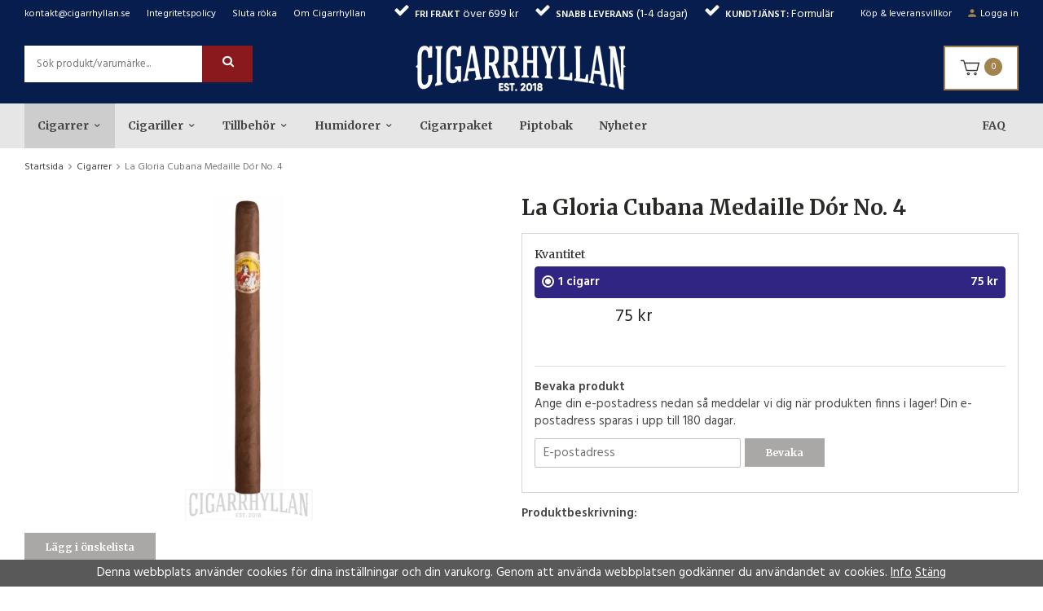

--- FILE ---
content_type: text/html; charset=UTF-8
request_url: https://cigarrhyllan.se/cigarrer/la-gloria-cubana-medaille-dor-no-4/
body_size: 18759
content:
<!doctype html><html lang="sv" class=""><head><meta charset="utf-8"><title>La Gloria Cubana Medaille Dór No. 4 - Cigarrhyllan.se</title><meta name="description" content=" "><meta name="keywords" content=""><meta name="robots" content="index, follow"><meta name="viewport" content="width=device-width, initial-scale=1"><!-- WIKINGGRUPPEN 10.3.0 --><link rel="shortcut icon" href="/favicon.png"><style>body{margin:0}*,*:before,*:after{-moz-box-sizing:border-box;-webkit-box-sizing:border-box;box-sizing:border-box}.wgr-icon{visibility:hidden}html{font-family:sans-serif;font-size:15px;line-height:1.45;color:#454545;-webkit-font-smoothing:antialiased}body{background-color:#fff}h1,h2,h3,h4,h5,h6{margin-top:0;margin-bottom:10px;color:#2b2926;font-weight:700}h4,h5,h6{text-transform:uppercase}h1{font-size:26px;line-height:1.25}h2{font-size:22px}h3{font-size:18px}h4{font-size:11px}h5{font-size:10px}h6{font-size:9px}p{margin:0 0 10px}b,strong,th{font-weight:600}th,td{text-align:left}img{max-width:100%;height:auto;vertical-align:middle}a{color:#888;text-decoration:none}a:hover{color:#000}input,textarea{padding:8px 10px;border:1px solid #c2c2c2;border-radius:2px;color:#222;line-height:1.25;background-clip:padding-box}input:focus,textarea:focus{border-color:#b2b2b2;outline:none}select{padding:2px 3px;font-size:13px}input[type="checkbox"],input[type="radio"]{width:auto;height:auto;margin:0;padding:0;border:none;line-height:normal;cursor:pointer}input[type="radio"],input[type="checkbox"]{display:none;display:inline-block\9}input[type="radio"]+label,input[type="checkbox"]+label{cursor:pointer}input[type="radio"]+label:before,input[type="checkbox"]+label:before{display:inline-block;display:none\9;width:12px;height:12px;margin-right:4px;margin-top:3px;border:1px solid #a9a9a9;border-radius:2px;background:#f9f9f9;background:linear-gradient(#f9f9f9,#e9e9e9);vertical-align:top;content:''}input[type="radio"]+label:before{border-radius:50%}input[type="radio"]:checked+label:before{background:#f9f9f9 url(//wgrremote.se/img/mixed/checkbox-radio-2.png) center no-repeat;background-size:6px}input[type="checkbox"]:checked+label:before{background:#f9f9f9 url(//wgrremote.se/img/mixed/checkbox-box-2.png) center no-repeat;background-size:8px}input[type="radio"]:disabled+label:before,input[type="checkbox"]:disabled+label:before{background:#bbb;cursor:default}hr{display:block;height:1px;margin:15px 0;padding:0;border:0;border-top:1px solid #cfcfcf}.grid{margin-left:-20px}.grid:before,.grid:after{content:"";display:table}.grid:after{clear:both}.grid-item{display:inline-block;padding-left:20px;margin-bottom:20px;vertical-align:top}.grid--middle .grid-item{vertical-align:middle}.grid-item-1-1{width:100%}.grid-item-1-2{width:50%}.grid-item-1-3{width:33.33%}.grid-item-2-3{width:66.66%}.grid-item-1-4{width:25%}.grid-item-1-6{width:16.66%}.l-top-menu-holder{background:#071d4e;color:#fff}.l-top-menu{font-size:12px;line-height:35px}.l-top-menu__left{float:left}.l-top-menu__right{float:right}.l-top-menu__middle{overflow:hidden;text-align:center}.l-top-menu ul{margin:0;padding:0;list-style:none}.l-top-menu__left li{display:inline-block;margin-right:20px}.l-top-menu__right li{display:inline-block;margin-left:20px}.l-top-menu__right li img{position:relative;top:-1px;margin-right:5px}.l-top-menu__middle li{display:inline-block;margin-left:10px;margin-right:10px}.l-top-menu a{color:#fff;text-decoration:none}.l-holder{position:relative;max-width:1220px;margin:15px auto;background-color:#fff}.view-home .l-holder{max-width:none;margin-bottom:0}.l-constrained{position:relative;max-width:1220px;margin-left:auto;margin-right:auto}.l-header-holder{background:#071d4e}.l-header{position:relative;padding-top:20px;padding-bottom:15px;background:#071d4e}.l-header__left{float:left;width:280px}.l-header__right{position:relative;float:right;width:280px;text-align:right}.l-header__right__inner{display:inline-block;padding:0 18px;border:2px solid #a2824d;background:#fff;line-height:51px;text-align:left}.l-header__middle{overflow:hidden;padding-left:20px;padding-right:20px;text-align:center}.l-menubar-holder{position:relative;background:#e6e6e6}.l-menubar{position:relative}.is-menubar-sticky{position:fixed;top:0;left:0;right:0;width:100%;z-index:10;margin-left:auto;margin-right:auto}.is-menubar-sticky .topcart{position:absolute;top:100%;right:0;margin-top:5px;padding:8px 12px 5px;background:#fff;box-shadow:1px 1px 4px rgba(0,0,0,.2)}.is-menubar-sticky .popcart{margin-top:40px}.l-main{margin-bottom:15px}.view-home .l-main{margin-bottom:0}.view-blog .l-main{overflow:hidden}.l-sidebar,.l-sidebar-primary{width:210px}.l-sidebar-primary{margin-right:25px;float:left}.l-sidebar{margin-left:25px;float:right}.l-product{overflow:hidden}.l-product-col-1,.l-product-col-3{width:45%;float:left}.l-product-col-2{float:right;width:50%}.l-product-col-3{clear:left}.media{margin-bottom:15px}.media,.media-body{overflow:hidden}.media-img{margin-right:15px;float:left}.media-img img{display:block}.table{width:100%;border-collapse:collapse;border-spacing:0}.table td,.table th{padding:0}.default-table{width:100%}.default-table>thead>tr{border-bottom:1px solid #e2e2e2}.default-table>thead th{padding:8px}.default-table>tbody td{padding:8px}.label-wrapper{padding-left:20px}.label-wrapper>label{position:relative}.label-wrapper>label:before{position:absolute;margin-left:-20px}.nav,.nav-block,.nav-float{margin:0;padding-left:0;list-style-type:none}.nav>li,.nav>li>a{display:inline-block}.nav-float>li{float:left}.nav-block>li>a{display:block}.nav-tick li{margin-right:10px}.nav-tick{margin-bottom:10px}.block-list{margin:0;padding-left:0;list-style-type:none}.list-info dd{margin:0 0 15px}.neutral-btn{padding:0;border-style:none;background-color:transparent;outline:none;-webkit-appearance:none;-moz-appearance:none;appearance:none;-webkit-user-select:none;-moz-user-select:none;-ms-user-select:none;user-select:none}.breadcrumbs{margin-bottom:25px;font-size:12px}.breadcrumbs>li{color:#777}.breadcrumbs a{color:#444;text-decoration:none}.breadcrumbs .wgr-icon{margin-left:2px;margin-right:2px;color:#999}.sort-section{margin-bottom:15px}.sort-section>li{margin-right:4px}.highlight-bar{margin-top:20px;margin-bottom:15px;padding:9px 12px 6px;background-color:#e6e4e2}.startpage-bar{margin-top:20px;margin-bottom:15px;color:#444;font-size:18px;text-transform:none;text-align:center}.input-highlight{margin-top:20px;margin-blottom:15px;background-color:#e6e4e2}.input-highlight:focus{border-color:#dcdcdc}.site-logo{display:inline-block;max-width:100%}.vat-selector{position:absolute;top:5px;right:0;color:#fff;font-size:11px}.vat-selector label{margin-left:4px}.vat-selector input[type="radio"]+label:before{margin-top:0}.site-nav>li>a{display:block;padding:0 16px;color:#454545;font-size:14px;font-weight:700;line-height:55px;text-decoration:none;white-space:nowrap}.site-nav>li>a:hover{text-decoration:none}.site-nav>li:hover>a{background:#cdcdcd}.site-nav>li.selected>a{background:#cdcdcd}.site-nav__home .wgr-icon{position:relative;top:-2px;font-size:16px;vertical-align:middle}.faq-nav{margin:0;padding:0;list-style:none}.faq-nav>li{border-bottom:1px dotted #e6e6e6}.faq-nav>li>a{display:block;padding:12px 0;color:#2b2926;font-size:14px;font-weight:700;text-decoration:none}.faq-nav>li:first-child a{padding-top:0}.faq-nav>li>a:hover{text-decoration:underline}.faq-nav>li a.faq-product{padding:8px 0;font-size:12px;font-weight:400;border-bottom:none}.product-item-row-faq>h1{line-height:80px}.faq-product-image{width:45%;float:right}.product-item-row-faq{overflow:hidden;padding:15px;vertical-align:middle}.product-item-row-faq__img{float:right;width:120px;height:auto;text-align:center}.product-item-row-faq__img img{max-height:80px}.faq-category{background-color:#302583;margin-bottom:30px;padding:15px}.faq-question{background-color:#fff;border-radius:15px 5px 5px 15px;margin-bottom:10px;padding:15px}.faq-category__title{color:#fff}.faq-question__title,.faq-question__answer{display:block}.faq-question__title{font-size:18px;margin-bottom:0;line-height:1;cursor:pointer}.faq-question__arrow{width:15px;margin:-2px 10px 0 0;float:left;font-size:18px;color:#302583}.faq-question__answer{margin:15px 0}.faq-question__answer p{margin:0;font-size:18px}@media all and (max-width:768px){.faq-product-image{width:100%}.product-item-row-faq>h1{line-height:1.25}}.lang-changer select{vertical-align:middle}.lang-changer__flag{margin-right:5px}.site-search{margin-top:0;border-style:none;border-radius:0;overflow:hidden;background:#fff}.site-search>.input-table__item{position:relative}.site-search__input,.site-search__btn{height:45px;padding-left:15px;vertical-align:top}.site-search__btn:focus{opacity:.6}.site-search__input{overflow:hidden;border-style:none;background-color:transparent;font-size:13px;outline:none;text-overflow:ellipsis;white-space:nowrap;-webkit-appearance:none;-moz-appearance:none;appearance:none}.site-search__input::-ms-clear{display:none}.site-search__btn{position:relative;right:-2px;padding-left:25px;padding-right:25px;border-style:none;border-top-left-radius:0;border-bottom-left-radius:0;background:#89191d;color:#fff;font-size:15px}.module{margin-bottom:15px}.module__heading{margin:0;padding:7px 10px;border-radius:4px 4px 0 0;background-color:#5b8360;font-weight:600;color:#fff}.module__body{padding:10px;border:1px solid #dcdcdc;border-top-style:none;background:#fff}.listmenu{margin:0;padding-left:10px;list-style-type:none}.listmenu a{position:relative;display:block;color:#222;text-decoration:none}.listmenu .selected{font-weight:600}.listmenu-0{padding-left:0}.listmenu-0:last-child{margin-bottom:-1px}.listmenu-0>li>a{padding-top:6px;padding-bottom:6px;padding-left:10px;padding-right:17px;border-bottom:solid 1px #dcdcdc;background-color:#fff;background-image:linear-gradient(to bottom,#fff,#f8f8f8)}.listmenu-1{padding-top:4px;padding-bottom:4px;padding-left:15px;border-bottom:solid 1px #dcdcdc;background:#fff}.listmenu-1>li>a{padding-top:4px;padding-bottom:4px}li .listmenu{display:none}.is-listmenu-opened>.listmenu{display:block}.menu-node{position:absolute;top:0;right:0;bottom:0;margin:auto;width:15px;height:12px;font-size:12px;color:#89191d}.btn{position:relative;display:inline-block;padding:10px 26px;border-style:none;background-color:#a9a8a6;color:#fff;font-weight:700;font-size:12px;line-height:1.25;text-decoration:none;cursor:pointer;outline-style:none;-webkit-user-select:none;-moz-user-select:none;-ms-user-select:none;user-select:none;-webkit-tap-highlight-color:rgba(0,0,0,0)}.btn:hover,.btn:focus{background:#888;color:#fff}.btn:active{box-shadow:inset 0 3px 5px rgba(0,0,0,.125)}.btn--large{padding:12px 35px;font-size:15px}.btn--block{display:block;text-align:center}.btn--primary{background-color:#89191d}.btn--primary:hover,.btn--primary:focus{background:#6b080b}.price{font-weight:400;color:#222}.price-discount{color:#c00}.price-original{font-size:14px;text-decoration:line-through}.price-klarna{font-size:14px}.grid-gallery,.list-gallery,.row-gallery{margin:0;padding-left:0;list-style-type:none}.grid-gallery{margin-left:-2%}.grid-gallery>li{display:inline-block;*display:inline;width:18%;margin-left:2%;margin-bottom:2%;padding:10px;border:1px solid transparent;background:#fff;text-align:center;vertical-align:top;cursor:pointer;zoom:1}.product-item{padding:10px;border:1px solid transparent}.grid-gallery>li:hover,.product-item:hover{border-color:#ddd}.view-checkout .grid-gallery>li{width:18%}.view-search .grid-gallery>li{width:31.33%}.l-autocomplete .grid-gallery>li{width:23%}.list-gallery>li{margin-bottom:15px}.list-gallery>li:last-child{margin-bottom:0}.row-gallery>li{margin-bottom:15px;border:1px solid #e9e9e9;cursor:pointer}.product-item{position:relative;cursor:pointer}.product-item__img{position:relative;margin-bottom:7px;padding-bottom:100%;text-align:center}.product-item__img img{position:absolute;top:0;bottom:0;left:0;right:0;margin:auto;max-height:100%}.product-item__producer{margin-bottom:2px;height:17px;overflow:hidden;font-size:12px}.product-item__heading{height:37px;overflow:hidden;margin-bottom:7px;font-size:14px;font-weight:700;line-height:1.3}.product-item .price{font-size:16px}.product-item__buttons{margin-top:5px}.product-item-row{overflow:hidden;padding:15px}.product-item-row__img{float:left;width:80px;margin-right:15px;text-align:center}.product-item-row__img img{max-height:80px}.product-item-row__footer{float:right;text-align:right;margin-left:15px}.product-item-row__body{overflow:hidden}.product-item-row__price{margin-bottom:10px}.dropdown{display:none}.topcart{position:relative;z-index:2;display:inline-block}.topcart__body{display:inline-block;cursor:pointer}.topcart__count{position:relative;top:-2px;display:inline-block;width:22px;height:22px;border-radius:50%;background:#a2824d;color:#fff;font-size:11px;line-height:22px;text-align:center}.topcart__subtotal{font-weight:600}.topcart-link{display:inline-block;margin-left:10px;color:#aa8c5c;font-size:13px;font-weight:700;text-decoration:none}.topcart__cart-icon{margin-right:5px}.topcart__alt-cart-icon{display:none}.topcart__arrow{margin-right:4px;margin-left:4px}.topcart__alt-arrow{display:none}.popcart{display:none}.product-title{margin-bottom:15px}.product-carousel{margin-bottom:15px;overflow:hidden;position:relative}.product-carousel,.product-carousel__item{max-height:400px}.product-carousel__item{text-align:center;position:relative}.product-carousel__link{display:block;height:0;width:100%;cursor:pointer;cursor:-webkit-zoom-in;cursor:-moz-zoom-in;cursor:zoom-in}.product-carousel__img{position:absolute;top:0;left:0;right:0;bottom:0;margin:auto;max-height:100%;width:auto;object-fit:contain}.product-thumbs{margin-bottom:15px;font-size:0}.product-thumbs img{max-height:50px;margin-top:5px;margin-right:5px;cursor:pointer}.product-option-spacing{padding-right:10px;padding-bottom:7px}.product-associated-title,.product-options-title{margin-bottom:5px;font-size:14px;font-weight:400}.product-options-items{margin-bottom:5px}.associated-product-list>div{margin-bottom:15px}.associated-products-sums-holder{display:flex;flex-direction:column;margin-left:auto;max-width:25%;min-width:140px}.product-options-items input+label:before{display:none}.product-options-item>input[type="radio"]{-webkit-appearance:none;-moz-appearance:none;appearance:none}.product-options-item>input[type="radio"]+*::before{display:inline-block;border:.1rem solid #454545;border-radius:50%;height:1rem;margin-bottom:.1rem;margin-right:.3rem;margin-top:0;width:1rem;background:radial-gradient(#fff 0%,#fff 40%,transparent 50%,transparent);content:"";vertical-align:middle}.product-options-item>input[type="radio"]:checked+*::before{border-color:#fff;background:radial-gradient(#fff 0%,#fff 40%,transparent 50%,transparent)}.product-associated-item-wrapper{display:flex;justify-content:space-between;align-items:center;width:100%;padding-bottom:2px;padding-left:8px;padding-right:8px;padding-top:2px;cursor:pointer}.product-associated-item-wrapper span{text-align:right}.product-associated-item-wrapper input{display:inline-block!important}.product-associated-item-wrapper:hover{background-color:#f9f9f9}.product-associated-item{display:flex;align-items:center;margin-right:8px}.product-associated-item-selected{background-color:#f5f5f5}.product-associated-image-container{display:flex;align-items:center;height:50px;margin-left:8px;margin-right:8px;width:50px}.product-associated-sums,.product-options-item-wrapper{display:flex;justify-content:space-between;width:100%}.product-associated-sums span{font-weight:600}.product-options-item-wrapper{margin-bottom:8px;padding:8px;border:1px solid #d8d6d4;border-bottom:3px solid #d8d6d4;border-radius:4px}.product-options-item-wrapper,.product-options-item-wrapper label{cursor:pointer}.product-options-item-active{border:1px solid #302583;background-color:#302583;color:#FFF;font-weight:600}.product-cart-button-wrapper{margin-bottom:15px;margin-top:15px}.product-cart-button-wrapper .btn--primary{height:50px;padding:0 40px;width:100%;line-height:50px}.product-cart-button-wrapper .btn--primary:active{box-shadow:inset 0 5px 8px rgba(0,0,0,.125)}.product-quantity{width:50px;height:50px;padding-top:10px;padding-bottom:10px;margin-right:8px;border-radius:0;background:#f5f5f5;font-weight:600;text-align:center}.product-custom-fields{margin-left:5px;margin-top:10px}.product-price-field{margin-bottom:15px}.product-price-field .price{font-size:21px}.product-stock{margin-bottom:10px}.product-stock-item{display:none}.active-product-stock-item{display:block}.product-stock-item__text{vertical-align:middle}.product-stock-item .wgr-icon{vertical-align:middle;font-size:16px}.in-stock .wgr-icon{color:#3eac0d}.on-order .wgr-icon{color:#eba709}.soon-out-of-stock .wgr-icon{color:#114b85}.out-of-stock>.wgr-icon{color:#d4463d}.product-part-payment-klarna,.product-part-payment-hbank{margin-bottom:10px}.product-section-add-to-cart{border:1px solid #d8d6d4;padding:15px;margin-bottom:15px}.product-section-stock-price{display:flex;align-items:center;justify-content:space-between;margin-bottom:30px}.product-stock-wrapper{flex:0 0 70%}.product-price-field{flex:0 0 25%;text-align:right}.product-input-fields{margin:20px 0;padding:15px}.product-input-field__label{display:block;cursor:pointer}.product-txt-input{max-width:300px;width:100%}.product-img-input{border-style:none;margin-bottom:15px;background-color:#89191d;color:#fff;cursor:pointer}.product-img-input::file-selector-button{width:0;color:transparent;visibility:hidden}.rss-logo .wgr-icon{font-size:14px;vertical-align:middle}.rss-logo a{color:#333}.rss-logo a:hover{color:#db6b27;text-decoration:none}.spinner-container{position:relative;z-index:9;color:#222}.spinner-container--small{height:25px}.spinner-container--large{height:100px}.spinner-container--pno{position:absolute;top:50%;right:14px}.spinner-container--kco{height:300px;color:#0070ba}.video-wrapper{position:relative;padding-bottom:56.25%;padding-top:25px;height:0;margin-bottom:20px}.video-wrapper iframe{position:absolute;top:0;left:0;width:100%;height:100%}.input-form input,.input-form textarea{width:100%}.input-form__row{margin-bottom:8px}.input-form label{display:inline-block;margin-bottom:2px}.max-width-form{max-width:300px}.max-width-form-x2{max-width:400px}.input-group{position:relative;overflow:hidden;vertical-align:middle}.input-group .input-group__item{position:relative;float:left;width:50%}.input-group .input-group__item:first-child{width:48%;margin-right:2%}.input-group-1-4 .input-group__item{width:70%}.input-group-1-4>.input-group__item:first-child{width:28%}.input-table{display:table}.input-table__item{display:table-cell;white-space:nowrap}.input-table--middle .input-table__item{vertical-align:middle}.flexslider{height:0;overflow:hidden}.flex__item{position:relative;display:none;-webkit-backface-visibility:hidden}.flex__item:first-child{display:block}.flexslider .is-flex-lazyload{visibility:hidden}.is-flex-loading .flex-arrow{visibility:hidden}.is-flex-touch .flex-arrows{display:none}.is-flex-loading .flex-nav{visibility:hidden;opacity:0}.flex-nav{margin-top:15px;margin-bottom:10px;opacity:1;visibility:visible}.view-home .flex-nav{position:absolute;bottom:5px;left:0;right:0;z-index:2;margin:0;text-align:center}.flex-nav--paging{text-align:center}.flex-nav--paging li{display:inline-block;margin:0 4px}.flex-nav--paging a{display:block;width:9px;height:9px;background:#666;background:rgba(0,0,0,.2);border-radius:100%;cursor:pointer;text-indent:-9999px;-webkit-tap-highlight-color:rgba(0,0,0,0)}.flex-nav--paging .flex-active a{background:#000;background:rgba(0,0,0,.5);cursor:default}.view-home .flex-nav--paging a{width:11px;height:11px;border:2px solid #fff;box-shadow:1px 1px 3px rgba(0,0,0,.3)}.view-home .flex-nav--paging .flex-active a{background:#fff}.flex-nav--thumbs{overflow:hidden}.flex-nav--thumbs li{width:9%;float:left}.flex-nav--thumbs img{opacity:.7;cursor:pointer}.flex-nav--thumbs img:hover,.flex-nav--thumbs .flex-active img{opacity:1}.flex-nav--thumbs .flex-active{cursor:default}.flex-caption{position:absolute;left:40px;bottom:40px;max-width:70%;z-index:8}.flex-caption h2{margin-bottom:3px;color:#fff;font-size:55px;font-weight:700;line-height:1.1}.flex-caption p{font-size:20px;color:#fff}.flex-caption .btn{margin-top:10px;padding:14px 30px}.is-hidden{display:none!important}.is-lazyload,.is-lazyloading{visibility:hidden;opacity:0}.is-lazyloaded{visibility:visible;opacity:1;transition:opacity .3s}.clearfix:before,.clearfix:after{content:"";display:table}.clearfix:after{clear:both}.clearfix{*zoom:1}.clear{clear:both}.flush{margin:0!important}.wipe{padding:0!important}.right{float:right!important}.left{float:left!important}.float-none{float:none!important}.text-left{text-align:left!important}.text-center{text-align:center!important}.text-right{text-align:right!important}.display-table{display:table;width:100%;height:100%}.display-tablecell{display:table-cell;vertical-align:middle}.align-top{vertical-align:top!important}.align-middle{vertical-align:middle!important}.align-bottom{vertical-align:bottom!important}.go:after{content:"\00A0" "\00BB"!important}.stretched{width:100%!important}.center-block{display:block;margin-left:auto;margin-right:auto}.muted{color:#999}.brand{color:#89191d}.faq-header{display:block}.faq-header-mobile{display:none}.l-mobile-header,.l-mobile-nav,.sort-select,.checkout-cart-row-small,.l-autocomplete-mobile-form,.is-mobile-cart-modal{display:none}@media all and (max-width:768px){.grid-item-1-4{width:50%}.grid-item-1-6{width:31.33%}}@media all and (max-width:480px){.grid{margin-left:0}.grid-item{padding-left:0}.grid-item-1-2,.grid-item-1-3,.grid-item-2-3,.grid-item-1-4{width:100%}.grid-item-1-6{width:50%}}@media all and (max-width:1250px){.l-holder,.l-constrained,.l-autocomplete{margin-left:15px;margin-right:15px;width:auto}.view-home .l-holder{margin-left:0;margin-right:0}.startpage-prods-titles.l-constrained{margin-left:0;margin-right:0}.l-top-menu__left li{margin-right:15px}.l-top-menu__middle li{margin-left:8px;margin-right:8px}.l-top-menu__right li{margin-left:15px}.site-nav>li>a{padding:0 12px}}@media all and (max-width:960px){.l-sidebar,.l-top-menu__right{display:none}.l-top-menu__middle{text-align:right}.l-top-menu__middle li{margin-left:15px;margin-right:0}.site-nav>li>a{padding:0 10px;font-size:13px}}@media all and (max-width:768px){body:not(.view-checkout){background:#fff}.l-inner,.view-home .l-inner,.view-checkout .l-inner{margin-left:0;margin-right:0}.l-menubar-wrapper,.l-menubar,.l-top-menu-holder,.l-header-holder,.l-menubar-holder{display:none}.l-menubar{margin-left:0;margin-right:0}.l-sidebar-primary{display:block;width:100%;float:none;margin-bottom:15px}.l-content,.view-checkout .l-content{margin-top:8px;margin-left:8px;margin-right:8px}.view-home .l-content{margin-left:0;margin-right:0}.l-constrained{margin-left:8px;margin-right:8px}.l-holder{margin:0;margin-top:65px;background:#fff;box-shadow:none;border-radius:0}.view-home .l-main{overflow:visible}.l-mobile-header,.l-autocomplete-mobile-form{height:65px}.l-mobile-header{position:fixed;overflow:hidden;top:0;left:0;z-index:1000;display:block;width:100%;background:#071d4e}.view-checkout .l-mobile-header,.l-mobile-header.zoomed{position:absolute}.l-header,.l-mobile-nav{display:none}.faq-header{display:none}.faq-header-mobile{display:block}}@media screen and (orientation:landscape){.l-mobile-header{position:absolute}}@media all and (max-width:480px){.l-holder{margin-top:50px}.l-mobile-header,.l-autocomplete-mobile-form{height:50px}.l-mobile-nav{top:50px}.startpage-h1 h1,.startpage-intro h2,h1{font-size:22px}h2{font-size:18px}h3{font-size:16px}}@media all and (max-width:600px){.l-product-col-1,.l-product-col-2,.l-product-col-3{width:auto;padding-right:0;float:none}}@media all and (max-width:768px){.btn:hover,.btn:focus{opacity:1}.mini-site-logo,.mini-site-logo img{position:absolute;top:0;bottom:0}.mini-site-logo{left:95px;right:95px;margin:auto}.mini-site-logo a{-webkit-tap-highlight-color:rgba(0,0,0,0)}.mini-site-logo img{left:0;right:0;max-width:155px;max-height:100%;margin:auto;padding-top:5px;padding-bottom:5px}.mini-site-logo img:hover,.mini-site-logo img:active{opacity:.8}.is-mobile-cart-modal{position:fixed;top:auto;bottom:0;left:0;right:0;z-index:100;display:none;padding:20px;background-color:#FFF;box-shadow:0 0 10px rgba(0,0,0,.2);-webkit-transform:translate3d(0,100%,0);transform:translate3d(0,100%,0);transition-property:visibility,-webkit-transform;transition-property:visibility,transform;transition-duration:0.2s;transition-delay:0.1s}.is-mobile-cart-modal.is-active{will-change:transform;display:block}.is-mobile-cart-modal.is-opend{-webkit-transform:translate3d(0,0,0);transform:translate3d(0,0,0)}.is-mobile-cart-modal .btn{display:block;padding:10px;margin-top:10px;margin-bottom:10px;float:left;width:47%;text-align:center}.is-mobile-cart-modal .icon-check{margin-right:4px;width:20px;height:20px;display:inline-block;background:#89191d;border-radius:50%;line-height:20px;color:#fff;font-size:12px;text-align:center;vertical-align:middle}.is-mobile-cart-modal .btn:last-child{float:right}.product-item,.category-item{-webkit-tap-highlight-color:rgba(0,0,0,0)}.product-item__img img,.category-item__img img{transition:opacity 0.2s}.product-item__img img:hover,.product-item__img img:active,.category-item__img img:hover,.category-item__img img:active{opacity:.8}}@media all and (max-width:480px){.mini-site-logo img{max-width:135px}}@media all and (max-width:375px){.product-item .product-item__buttons .btn{padding:9px 17px}}@media all and (max-width:960px){.grid-gallery>li,.view-home .grid-gallery>li,.view-checkout .grid-gallery>li,.view-search .grid-gallery>li,.l-autocomplete .grid-gallery>li{width:23%}}@media all and (max-width:600px){.grid-gallery>li{padding:4px}.grid-gallery>li,.view-home .grid-gallery>li,.view-checkout .grid-gallery>li,.view-search .grid-gallery>li,.l-autocomplete .grid-gallery>li{width:48%}}@media all and (max-width:480px){.product-carousel,.product-carousel__item{max-height:250px}.product-cart-button-wrapper .btn--primary{display:block;text-align:center;width:100%}}@media all and (max-width:960px){.hide-for-xlarge{display:none!important}}@media all and (max-width:768px){.hide-for-large{display:none!important}}@media all and (max-width:480px){.hide-for-medium{display:none!important}}@media all and (max-width:320px){.hide-for-small{display:none!important}}@media all and (min-width:769px){.hide-on-desktop{display:none}}@media all and (min-width:600px){.hide-on-desktop-medium{display:none}}@media all and (max-width:768px){.hide-on-touch{display:none}}</style><link rel="preload" href="/frontend/view_desktop/css/compiled/compiled.css?v=1350" as="style" onload="this.rel='stylesheet'"><noscript><link rel="stylesheet" href="/frontend/view_desktop/css/compiled/compiled.css?v=1350"></noscript><script>/*! loadCSS: load a CSS file asynchronously. [c]2016 @scottjehl, Filament Group, Inc. Licensed MIT */
!function(a){"use strict";var b=function(b,c,d){function j(a){return e.body?a():void setTimeout(function(){j(a)})}function l(){f.addEventListener&&f.removeEventListener("load",l),f.media=d||"all"}var g,e=a.document,f=e.createElement("link");if(c)g=c;else{var h=(e.body||e.getElementsByTagName("head")[0]).childNodes;g=h[h.length-1]}var i=e.styleSheets;f.rel="stylesheet",f.href=b,f.media="only x",j(function(){g.parentNode.insertBefore(f,c?g:g.nextSibling)});var k=function(a){for(var b=f.href,c=i.length;c--;)if(i[c].href===b)return a();setTimeout(function(){k(a)})};return f.addEventListener&&f.addEventListener("load",l),f.onloadcssdefined=k,k(l),f};"undefined"!=typeof exports?exports.loadCSS=b:a.loadCSS=b}("undefined"!=typeof global?global:this);
function onloadCSS(a,b){function d(){!c&&b&&(c=!0,b.call(a))}var c;a.addEventListener&&a.addEventListener("load",d),a.attachEvent&&a.attachEvent("onload",d),"isApplicationInstalled"in navigator&&"onloadcssdefined"in a&&a.onloadcssdefined(d)}!function(a){if(a.loadCSS){var b=loadCSS.relpreload={};if(b.support=function(){try{return a.document.createElement("link").relList.supports("preload")}catch(a){return!1}},b.poly=function(){for(var b=a.document.getElementsByTagName("link"),c=0;c<b.length;c++){var d=b[c];"preload"===d.rel&&"style"===d.getAttribute("as")&&(a.loadCSS(d.href,d),d.rel=null)}},!b.support()){b.poly();var c=a.setInterval(b.poly,300);a.addEventListener&&a.addEventListener("load",function(){a.clearInterval(c)}),a.attachEvent&&a.attachEvent("onload",function(){a.clearInterval(c)})}}}(this);</script><link rel="canonical" href="https://cigarrhyllan.se/cigarrer/la-gloria-cubana-medaille-dor-no-4/"><script>if (typeof dataLayer == 'undefined') {var dataLayer = [];} dataLayer.push({"ecommerce":{"currencyCode":"SEK","detail":{"products":[{"name":"La Gloria Cubana Medaille D\u00f3r No. 4","id":"A50727141","price":75,"category":"cigarrer"}]}}}); dataLayer.push({"event":"fireRemarketing","remarketing_params":{"ecomm_prodid":"A50727141","ecomm_category":"cigarrer","ecomm_totalvalue":75,"isSaleItem":false,"ecomm_pagetype":"product"}}); (function(w,d,s,l,i){w[l]=w[l]||[];w[l].push({'gtm.start':
new Date().getTime(),event:'gtm.js'});var f=d.getElementsByTagName(s)[0],
j=d.createElement(s),dl=l!='dataLayer'?'&l='+l:'';j.async=true;j.src=
'//www.googletagmanager.com/gtm.js?id='+i+dl;f.parentNode.insertBefore(j,f);
})(window,document,'script','dataLayer','GTM-PFGZ5B8 ')</script><script async src="https://www.googletagmanager.com/gtag/js?id=UA-125796516-1"></script><script>window.dataLayer = window.dataLayer || [];
function gtag(){dataLayer.push(arguments);}
gtag("js", new Date());
gtag("config", "UA-125796516-1", {"currency":"SEK","anonymize_ip":true});gtag("event", "view_item", {"items":{"id":"A50727141","name":"La Gloria Cubana Medaille D\u00f3r No. 4","brand":"","category":"cigarrer","price":75}}); </script><!-- Google Tag Manager (noscript) --><noscript><iframe src="https://www.googletagmanager.com/ns.html?id=GTM-NWG7HG3"
height="0" width="0" style="display:none;visibility:hidden"></iframe></noscript><!-- End Google Tag Manager (noscript) --><!-- Global site tag (gtag.js) - Google Analytics --><script async src="https://www.googletagmanager.com/gtag/js?id=G-BVXB3PVQDM"></script><script> window.dataLayer = window.dataLayer || [];
function gtag(){dataLayer.push(arguments);}
gtag('js', new Date());
gtag('config', 'G-BVXB3PVQDM');</script><meta property="og:title" content="La Gloria Cubana Medaille Dór No. 4"/><meta property="og:description" content=" "/><meta property="og:type" content="product"/><meta property="og:url" content="https://cigarrhyllan.se/cigarrer/la-gloria-cubana-medaille-dor-no-4/"/><meta property="og:site_name" content="Cigarrhyllan"/><meta property="product:retailer_item_id" content="A50727141"/><meta property="product:price:amount" content="75" /><meta property="product:price:currency" content="SEK" /><meta property="product:availability" content="oos" /><meta property="og:image" content="https://cigarrhyllan.se/images/zoom/lagloriacubanamedailledorno.4.png"/></head><body class="view-product" itemscope itemtype="http://schema.org/ItemPage"><div id="fb-root"></div><!-- Google Tag Manager (noscript) --><noscript><iframe src="https://www.googletagmanager.com/ns.html?id=GTM-PFGZ5B8 "
height="0" width="0" style="display:none;visibility:hidden"></iframe></noscript><!-- End Google Tag Manager (noscript) --><div class="l-mobile-header"><button class="neutral-btn mini-menu" id="js-mobile-menu"><i class="wgr-icon icon-navicon"></i></button><button class="neutral-btn mini-search js-touch-area" id="js-mobile-search"><i class="wgr-icon icon-search"></i></button><div class="mini-site-logo"><a href="/"><img src="/frontend/view_desktop/design/logos/logo_sv.png?v5" class="mini-site-logo" alt="Cigarrhyllan"></a></div><button class="neutral-btn mini-cart js-touch-area" id="js-mobile-cart" onclick="goToURL('/checkout')"><span class="mini-cart-inner" id="js-mobile-cart-inner"><i class="wgr-icon icon-shopping-cart"></i></span></button></div><div class="page"><div class="l-top-menu-holder"><div class="l-top-menu l-constrained clearfix"><div class="l-top-menu__left"><ul><li><a href="/cdn-cgi/l/email-protection#294246475d48425d694a404e485b5b415045454847075a4c165a5c4b434c4a5d14625c474d5a4c5b5f404a4c"><span class="__cf_email__" data-cfemail="0d666263796c66794d6e646a6c7f7f657461616c63237e68">[email&#160;protected]</span></a></li><li><a href="/info/integritetspolicy/">Integritetspolicy</a></li><li><a href="/info/sluta-roka/">Sluta r&ouml;ka</a></li><li><a href="/info/om-cigarrhyllan/">Om Cigarrhyllan</a></li></ul></div><div class="l-top-menu__right"><ul><li><a href="/info/kop-leveransvillkor/">Köp & leveransvillkor</a></li><li><a href="/customer-login/"><img src="/frontend/view_desktop/design/user.png.webp">Logga in</a></li></ul></div><div class="l-top-menu__middle"><ul><li><span style="color:null;"><i class="wgr-icon icon-check" style="color:rgb(255, 255, 255);font-size:20px;"></i></span>&nbsp; <span style="font-size:12px;"><strong>FRI FRAKT</strong></span> <span style="font-size:14px;">&ouml;ver 699&nbsp;kr</span></li><li><span style="color:null;"><i class="wgr-icon icon-check" style="color:rgb(255, 255, 255);font-size:20px;"></i></span>&nbsp; <span style="font-size:12px;"><strong>SNABB LEVERANS</strong></span>&nbsp;<span style="font-size:14px;">(1-4 dagar)</span></li><li><span><i class="wgr-icon icon-check" style="color:rgb(255, 255, 255);font-size:20px;"></i>&nbsp;&nbsp;<span style="font-size:12px;"><strong>KUNDTJ&Auml;NST:</strong></span>&nbsp;<a href="https://cigarrhyllan.se/contact/"><span style="font-size:14px;">Formul&auml;r</span></a></span></li></ul></div></div></div><div class="l-header-holder"><div class="l-header l-constrained clearfix"><div class="l-header__left"><!-- Search Box --><form method="get" action="/search/" class="site-search input-highlight input-table input-table--middle" itemprop="potentialAction" itemscope itemtype="http://schema.org/SearchAction"><meta itemprop="target" content="https://cigarrhyllan.se/search/?q={q}"/><input type="hidden" name="lang" value="sv"><div class="input-table__item stretched"><input type="search" autocomplete="off" value="" name="q" class="js-autocomplete-input stretched site-search__input" placeholder="Sök produkt/varumärke..." required itemprop="query-input"><div class="is-autocomplete-preloader preloader preloader--small preloader--middle"><div class="preloader__icn"><div class="preloader__cut"><div class="preloader__donut"></div></div></div></div></div><div class="input-table__item"><button type="submit" class="neutral-btn site-search__btn"><i class="wgr-icon icon-search"></i></button></div></form></div><div class="l-header__right"><div class="l-header__right__inner"><div class="topcart" id="js-topcart"><img src="/frontend/view_desktop/design/topcart_cartsymbol.png?v2" class="topcart__cart-icon" alt="Cart"><span class="topcart__count">0</span><div class="topcart__body" id="js-topcart-body"></div></div><div class="popcart" id="js-popcart"></div></div></div><div class="l-header__middle"><a class="site-logo" href="/"><img src="/frontend/view_desktop/design/logos/logo_sv.png?v5" alt="Cigarrhyllan"></a></div></div></div><div class="l-menubar-holder"><div class="l-menubar l-constrained clearfix"><ul class="nav site-nav dropdown-menu"><li class="selected has-dropdown"><a href="/cigarrer/">Cigarrer<i class="wgr-icon site-nav__arrow icon-arrow-down5"></i></a><ul class="dropdown"><li class=" has-dropdown"><a href="/cigarrer/kuba/">Kuba<i class="wgr-icon dropdown-arrow icon-arrow-right5"></i></a><ul class="dropdown sub-menu"><li class=""><a href="/cigarrer/kuba/cohiba/">Cohiba</a></li><li class=""><a href="/cigarrer/kuba/bolivar/">Bolivar</a></li><li class=""><a href="/cigarrer/kuba/cuaba/">Cuaba</a></li><li class=""><a href="/cigarrer/kuba/diplomaticos/">Diplomaticos</a></li><li class=""><a href="/cigarrer/kuba/el-rey-del-mundo/">El Rey del Mundo</a></li><li class=""><a href="/cigarrer/kuba/fonseca/">Fonseca</a></li><li class=""><a href="/cigarrer/kuba/h-upmann/">H. Upmann</a></li><li class=""><a href="/cigarrer/kuba/hoyo-de-monterrey/">Hoyo De Monterrey</a></li><li class=""><a href="/cigarrer/kuba/juan-lopez/">Juan Lopez</a></li><li class=""><a href="/cigarrer/kuba/jose-l-piedra/">Jose L. Piedra</a></li><li class=""><a href="/cigarrer/kuba/montecristo/">Montecristo</a></li><li class=""><a href="/cigarrer/kuba/partagas/">Partagas</a></li><li class=""><a href="/cigarrer/kuba/punch/">Punch</a></li><li class=""><a href="/cigarrer/kuba/por-larranaga/">Por Larranaga</a></li><li class=""><a href="/cigarrer/kuba/quai-dorsay/">Quai d’Orsay</a></li><li class=""><a href="/cigarrer/kuba/quintero/">Quintero</a></li><li class=""><a href="/cigarrer/kuba/saint-luis/">Saint Luis</a></li><li class=""><a href="/cigarrer/kuba/rafael-gonzalez/">Rafael Gonzalez</a></li><li class=""><a href="/cigarrer/kuba/ramon-allones/">Ramon Allones</a></li><li class=""><a href="/cigarrer/kuba/romeo-y-julieta/">Romeo Y Julieta</a></li><li class=""><a href="/cigarrer/kuba/san-cristobal-de-la-habana/">San Cristobal de La Habana</a></li><li class=""><a href="/cigarrer/kuba/sancho-panza/">Sancho Panza</a></li><li class=""><a href="/cigarrer/kuba/trinidad/">Trinidad</a></li><li class=""><a href="/cigarrer/kuba/vegueros/">Vegueros</a></li><li class=""><a href="/cigarrer/kuba/guantanamera/">Guantanamera</a></li></ul></li><li class=" has-dropdown"><a href="/cigarrer/dom-rep/">Dom. Rep<i class="wgr-icon dropdown-arrow icon-arrow-right5"></i></a><ul class="dropdown sub-menu"><li class=""><a href="/cigarrer/dom-rep/arturo-fuente/">Arturo Fuente</a></li><li class=""><a href="/cigarrer/dom-rep/ashton/">Ashton</a></li><li class=""><a href="/cigarrer/dom-rep/avo/">Avo</a></li><li class=""><a href="/cigarrer/dom-rep/buena-vista-incognito/">Buena Vista Incognito</a></li><li class=""><a href="/cigarrer/dom-rep/casa-de-garcia/">Casa De Garcia</a></li><li class=""><a href="/cigarrer/dom-rep/caldwell/">Caldwell</a></li><li class=""><a href="/cigarrer/dom-rep/casa-magna/">Casa Magna</a></li><li class=""><a href="/cigarrer/dom-rep/davidoff/">Davidoff</a></li><li class=""><a href="/cigarrer/dom-rep/el-artista/">El Artista</a></li><li class=""><a href="/cigarrer/dom-rep/ep-carillo/">EP Carillo</a></li><li class=""><a href="/cigarrer/dom-rep/griffins/">Griffin's</a></li><li class=""><a href="/cigarrer/dom-rep/kristoff-cigars/">Kristoff Cigars</a></li><li class=""><a href="/cigarrer/dom-rep/macanudo/">Macanudo</a></li><li class=""><a href="/cigarrer/dom-rep/matilde/">Matilde</a></li><li class=""><a href="/cigarrer/dom-rep/montosa/">Montosa</a></li><li class=""><a href="/cigarrer/dom-rep/principle-cigars/">Principle Cigars</a></li><li class=""><a href="/cigarrer/dom-rep/san-pedro-de-macoris/">San Pedro de Macoris</a></li><li class=""><a href="/cigarrer/dom-rep/santa-damiana/">Santa Damiana</a></li><li class=""><a href="/cigarrer/dom-rep/valentino-siesto/">Valentino Siesto</a></li><li class=""><a href="/cigarrer/dom-rep/vega-fina/">Vega Fina</a></li></ul></li><li class=" has-dropdown"><a href="/cigarrer/honduras/">Honduras<i class="wgr-icon dropdown-arrow icon-arrow-right5"></i></a><ul class="dropdown sub-menu"><li class=""><a href="/cigarrer/honduras/alec-bradley/">Alec Bradley</a></li><li class=""><a href="/cigarrer/honduras/aladino/">Aladino</a></li><li class=""><a href="/cigarrer/honduras/camacho/">Camacho</a></li><li class=""><a href="/cigarrer/honduras/cavalier-geneve-cigars/">Cavalier Genève Cigars</a></li><li class=""><a href="/cigarrer/honduras/cuba-aliados/">Cuba Aliados</a></li><li class=""><a href="/cigarrer/honduras/don-tomas/">Don Tomas</a></li><li class=""><a href="/cigarrer/honduras/flor-de-selva/">Flor de Selva</a></li><li class=""><a href="/cigarrer/honduras/flor-de-copan/">Flor De Copan</a></li><li class=""><a href="/cigarrer/honduras/la-estrella/">La Estrella</a></li><li class=""><a href="/cigarrer/honduras/rebellion-cigars/">Rebellion Cigars</a></li><li class=""><a href="/cigarrer/honduras/rocky-patel/">Rocky Patel</a></li><li class=""><a href="/cigarrer/honduras/zino/">Zino</a></li><li class=""><a href="/cigarrer/honduras/villa-zamorano/">Villa Zamorano</a></li></ul></li><li class=" has-dropdown"><a href="/cigarrer/nicaragua-a/">Nicaragua - A<i class="wgr-icon dropdown-arrow icon-arrow-right5"></i></a><ul class="dropdown sub-menu"><li class=""><a href="/cigarrer/nicaragua-a/aganorsa-leaf/">Aganorsa Leaf</a></li><li class=""><a href="/cigarrer/nicaragua-a/aging-room/">Aging Room</a></li><li class=""><a href="/cigarrer/nicaragua-a/bellas-artes/">Bellas Artes</a></li><li class=""><a href="/cigarrer/nicaragua-a/bentley/">Bentley</a></li><li class=""><a href="/cigarrer/nicaragua-a/blend-15/">Blend 15</a></li><li class=""><a href="/cigarrer/nicaragua-a/brick-house-cigars/">Brick House Cigars</a></li><li class=""><a href="/cigarrer/nicaragua-a/bossner-cigars/">Bossner Cigars</a></li><li class=""><a href="/cigarrer/nicaragua-a/cao/">CAO</a></li><li class=""><a href="/cigarrer/nicaragua-a/cumpay/">Cumpay</a></li><li class=""><a href="/cigarrer/nicaragua-a/dias-de-gloria/">Dias De Gloria</a></li><li class=""><a href="/cigarrer/nicaragua-a/don-pepin-garcia/">Don Pepín García</a></li><li class=""><a href="/cigarrer/nicaragua-a/drew-estate/">Drew Estate</a></li><li class=""><a href="/cigarrer/nicaragua-a/el-pulpo/">El Pulpo</a></li><li class=""><a href="/cigarrer/nicaragua-a/enclave/">Enclave</a></li><li class=""><a href="/cigarrer/nicaragua-a/enstaka-cigarrer/">Enstaka cigarrer</a></li><li class=""><a href="/cigarrer/nicaragua-a/foundation/">Foundation</a></li><li class=""><a href="/cigarrer/nicaragua-a/furia/">Furia</a></li><li class=""><a href="/cigarrer/nicaragua-a/hiram-solomon/">Hiram & Solomon</a></li><li class=""><a href="/cigarrer/nicaragua-a/la-preferida/">La Preferida</a></li><li class=""><a href="/cigarrer/nicaragua-a/la-rica/">La Rica</a></li><li class=""><a href="/cigarrer/nicaragua-a/last-call-aj-fernandez/">Last Call Aj Fernandez</a></li><li class=""><a href="/cigarrer/nicaragua-a/lampert/">Lampert</a></li></ul></li><li class=" has-dropdown"><a href="/cigarrer/nicaragua-b/">Nicaragua - B<i class="wgr-icon dropdown-arrow icon-arrow-right5"></i></a><ul class="dropdown sub-menu"><li class=""><a href="/cigarrer/nicaragua-b/asylum-13/">Asylum 13</a></li><li class=""><a href="/cigarrer/nicaragua-b/my-father/">My Father</a></li><li class=""><a href="/cigarrer/nicaragua-b/new-world/">New World</a></li><li class=""><a href="/cigarrer/nicaragua-b/nub/">NUB</a></li><li class=""><a href="/cigarrer/nicaragua-b/omar-ortez/">Omar Ortez</a></li><li class=""><a href="/cigarrer/nicaragua-b/oliva/">Oliva</a></li><li class=""><a href="/cigarrer/nicaragua-b/paradiso/">Paradiso</a></li><li class=""><a href="/cigarrer/nicaragua-b/perdomo/">Perdomo</a></li><li class=""><a href="/cigarrer/nicaragua-b/plasencia/">Plasencia</a></li><li class=""><a href="/cigarrer/nicaragua-b/san-lotano/">San Lotano </a></li><li class=""><a href="/cigarrer/nicaragua-b/schizo/">Schizo</a></li><li class=""><a href="/cigarrer/nicaragua-b/tatuaje/">Tatuaje</a></li><li class=""><a href="/cigarrer/nicaragua-b/toreo-cigars/">Toreo Cigars</a></li></ul></li><li class=" has-dropdown"><a href="/cigarrer/ovriga-varlden/">Övriga Världen<i class="wgr-icon dropdown-arrow icon-arrow-right5"></i></a><ul class="dropdown sub-menu"><li class=""><a href="/cigarrer/ovriga-varlden/casa-turrent/">Casa Turrent</a></li><li class=""><a href="/cigarrer/ovriga-varlden/casdagli/">Casdagli</a></li><li class=""><a href="/cigarrer/ovriga-varlden/cubao/">Cubao</a></li><li class=""><a href="/cigarrer/ovriga-varlden/la-reina-de-manilla/">La Reina de Manilla </a></li><li class=""><a href="/cigarrer/ovriga-varlden/te-amo/">Te Amo</a></li><li class=""><a href="/cigarrer/ovriga-varlden/tektor-gotland-sverige/">Tektor Gotland Sverige</a></li><li class=""><a href="/cigarrer/ovriga-varlden/vegas-de-santiago/">Vegas de Santiago</a></li></ul></li><li class=""><a href="/cigarrer/davidoff/">Davidoff</a></li><li class=""><a href="/cigarrer/cigarrer-3-pack/">Cigarrer 3-Pack</a></li><li class=""><a href="/cigarrer/cigarrer-5-pack/">Cigarrer 5-pack</a></li><li class=""><a href="/cigarrer/lagrade-vintage/">Lagrade & Vintage</a></li></ul></li><li class=" has-dropdown"><a href="/cigariller/">Cigariller<i class="wgr-icon site-nav__arrow icon-arrow-down5"></i></a><ul class="dropdown"><li class=""><a href="/cigariller/premium/">Premium</a></li><li class=""><a href="/cigariller/toscanello/">Toscanello</a></li><li class=""><a href="/cigariller/handelsgold/">Handelsgold</a></li><li class=""><a href="/cigariller/davidoff/">Davidoff</a></li><li class=""><a href="/cigariller/diverse-cigariller/">Diverse Cigariller</a></li></ul></li><li class=" has-dropdown"><a href="/tillbehor/">Tillbehör<i class="wgr-icon site-nav__arrow icon-arrow-down5"></i></a><ul class="dropdown"><li class=""><a href="/tillbehor/tandare-stickor/">Tändare & Stickor</a></li><li class=""><a href="/tillbehor/snoppare/">Snoppare</a></li><li class=""><a href="/tillbehor/boveda/">Boveda</a></li><li class=""><a href="/tillbehor/colibri/">Colibri</a></li><li class=""><a href="/tillbehor/askfat/">Askfat</a></li><li class=""><a href="/tillbehor/ciagrrfodral/">CiagrrFodral</a></li><li class=""><a href="/tillbehor/fuktreglering/">Fuktreglering</a></li><li class=""><a href="/tillbehor/cigarrlitteratur/">Cigarrlitteratur</a></li><li class=""><a href="/tillbehor/pipor/">Pipor</a></li></ul></li><li class=" has-dropdown"><a href="/humidorer/">Humidorer<i class="wgr-icon site-nav__arrow icon-arrow-down5"></i></a><ul class="dropdown"><li class=""><a href="/humidorer/humidorer/">Humidorer</a></li><li class=""><a href="/humidorer/resehumidorer/">Resehumidorer</a></li></ul></li><li class=""><a href="/cigarrpaket/">Cigarrpaket</a></li><li class=""><a href="/piptobak/">Piptobak</a></li><li><a href="/news/">Nyheter</a></li><li class="right"><a href="/faq/">FAQ</a></li></ul> <!-- end .site-nav with dropdown. --></div> <!-- End .l-menubar --></div> <!-- End .l-menubar-holder --><div class="l-holder clearfix"><div class="l-content clearfix"><div class="l-main"><ol class="nav breadcrumbs clearfix" itemprop="breadcrumb" itemscope itemtype="http://schema.org/BreadcrumbList"><li itemprop="itemListElement" itemscope itemtype="http://schema.org/ListItem"><meta itemprop="position" content="1"><a href="/" itemprop="item"><span itemprop="name">Startsida</span></a><i class="wgr-icon icon-arrow-right5" style="vertical-align:middle;"></i></li><li itemprop="itemListElement" itemscope itemtype="http://schema.org/ListItem"><meta itemprop="position" content="2"><a href="/cigarrer/" title="Cigarrer" itemprop="item"><span itemprop="name">Cigarrer</span></a><i class="wgr-icon icon-arrow-right5" style="vertical-align:middle;"></i></li><li>La Gloria Cubana Medaille Dór No. 4</li></ol><div class="l-inner"><div itemprop="mainEntity" itemscope itemtype="http://schema.org/Product"><div class="l-product"><div class="l-product-col-1"><div class="product-carousel"><div class="product-carousel__item js-photoswipe-item" data-index="0"><a class="product-carousel__link" data-size="500x500" rel="produktbilder" href="/images/zoom/lagloriacubanamedailledorno.4.png" style="padding-bottom: 100%;"><img class="product-carousel__img js-animate-image" src="/images/normal/lagloriacubanamedailledorno.4.png.webp"
srcset="/images/2x/normal/lagloriacubanamedailledorno.4.png.webp 2x"
alt="La Gloria Cubana Medaille Dór No. 4 cigarr" itemprop="image"></a></div></div></div> <!-- end of l-product-col-1 --><div class="l-product-col-2"><h1 class="product-title" itemprop="name">La Gloria Cubana Medaille Dór No. 4</h1><form id="js-addtocart-form"
action="/checkout/?action=additem"
method="post"
><input type="hidden" name="id" value="975"><input type="hidden" name="combinationID" value="1734"><div class="product-section-add-to-cart"><h3 class="product-options-title">Kvantitet</h3><div class="product-options-items js-option"><div class="product-options-item-wrapper js-product-options-item product-options-item-active"><div class="product-options-item"><input id="val1161"
type="radio"
value="1161"
name="val476" checked><label for="val1161">1 cigarr</label></div><span>75 kr</span></div></div> <!-- end .options-values --><div class="product-section-stock-price"><div class="product-stock-wrapper is-hidden"><div class="product-stock"><div id="js-stockstatus-instock" class="product-stock-item in-stock"><i class="wgr-icon icon-check"></i> <span class="product-stock-item__text">Finns i lager för omgående leverans</span></div><div id="js-stockstatus-backorder" class="product-stock-item on-order"><span class="product-stock-item__text"><i class="wgr-icon icon-info2"></i> Finns ej i lagret</span></div><div id="js-stockstatus-few" class="product-stock-item soon-out-of-stock"><i class="wgr-icon icon-info2"></i> <span class="product-stock-item__text">Endast få kvar i lagret (0 st)</span></div><div id="js-stockstatus-outofstock" class="product-stock product-stock-item active-product-stock-item out-of-stock"><i class="wgr-icon icon-times"></i> <span class="product-stock-item__text">Finns ej i lagret</span></div></div></div><div class="product-price-field" itemprop="offers" itemscope itemtype="http://schema.org/Offer"><meta itemprop="price" content="75"><span id="js-current-price" class="price">75 kr</span><div id="js-campaign-info" class="muted is-hidden">Ord. <span id="js-campaign-info__price"></span>.
Du sparar <span id="js-campaign-info__savings-amount"></span>(<span id="js-campaign-info__savings-percent"></span>%)</div><link itemprop="availability" href="https://schema.org/OutOfStock"><meta itemprop="itemCondition" itemtype="http://schema.org/OfferItemCondition" content="http://schema.org/NewCondition"><meta itemprop="priceCurrency" content="SEK"></div></div><div id="js-add-to-cart-area" class="is-hidden"><div class="product-cart-button-wrapper input-table input-table--middle"><div class="input-table__item"><input type="tel" name="quantity" title="Antal" class="product-quantity" maxlength="3" value="1"></div><div class="input-table__item stretched"><button class="btn btn--primary js-product-page-add"><span class="is-add-to-cart-body">Lägg i varukorgen</span><div class="is-add-to-cart-preloader preloader preloader--light preloader--small preloader--middle"><div class="preloader__icn"><div class="preloader__cut"><div class="preloader__donut"></div></div></div></div></button></div></div></div><div class="product-reminder " id="js-product-reminder" ><strong class="product-reminder__heading">Bevaka produkt</strong><p class="product-reminder__text">Ange din e-postadress nedan så meddelar vi dig när produkten finns i lager! Din e-postadress sparas i upp till 180 dagar.</p><div class="product-reminder__form"><input placeholder="E-postadress" class="product-reminder__input is-product-reminder__email" type="email" size="25"><button class="product-reminder__btn is-product-reminder__submit btn">Bevaka</button><span class="is-product-reminder__spinner"></span></div><div class="is-product-reminder__status"></div></div></div><!-- Product description --><div class="product-description"><b>Produktbeskrivning:</b><div itemprop="description"><p>&nbsp;</p></div><br><br><div class="js-qliro-widget qliro-widget" data-amount="75"></div></div></form></div><div class="l-product-col-3"><div class="hidden-print"><a class="btn js-wishlist-add" rel="nofollow" href="/wishlist/?action=add&id=975">Lägg i önskelista</a><br><br><div class="addthis_toolbox addthis_default_style addthis_20x20_style" addthis:title="La Gloria Cubana Medaille Dór No. 4"><a class="addthis_button_facebook"></a><a class="addthis_button_twitter"></a><a class="addthis_button_email"></a><a class="addthis_button_pinterest_share"></a><a class="addthis_button_google_plusone_share"></a></div></div><div id="produktdata"><br><b>Artikelnummer:</b><br><span id="js-articlenumber">A50727141</span><br><br><div id="directLinkblock" class="hidden-print"><b>Direktlänk:</b><br><span id="directLink"><a rel="nofollow" href="https://cigarrhyllan.se/cigarrer/la-gloria-cubana-medaille-dor-no-4/">Högerklicka och kopiera adressen</a></span></div><br></div></div></div></div></div> <!-- End .l-inner --></div> <!-- End .l-main --></div> <!-- End .l-content --></div> <!-- End .l-holder --><div class="l-footer-holder"><div class="l-footer l-constrained clearfix"><div class="l-footer__left"><div class="l-footer__left__top"><p><img alt="" height="143" src="/userfiles/image/CH%20logga%20vit%20hel.png.webp" width="216"></p></div><div class="l-footer__left__bottom clearfix"><div class="l-footer__left__bottom__left"><h4>Handla</h4><ul><li><a href="/contact/">Kundtj&auml;nst</a></li><li><a href="/info/frakt-leveransvillkor/">Frakt &amp; Leveransvillkor</a></li><li><a href="https://cigarrhyllan.se/info/oppettider/">&Ouml;ppettider</a></li></ul><ul><li><a href="/retail-application/">Avtalskund</a></li><li><a href="/customer-login/">Logga in</a></li></ul></div><div class="l-footer__left__bottom__right"><h4>Information</h4><ul><li><a href="/info/om-cigarrhyllan/">Om Cigarrhyllan</a></li><li><a href="/faq/">FAQ</a></li><li><a href="/news/">Nyheter</a></li><li><a href="/newsletter/">Nyhetsbrev</a></li><li><a href="/info/sluta-roka/">Sluta r&ouml;ka</a></li><li><a href="/info/integritetspolicy/">Integritetspolicy</a></li></ul></div></div></div><div class="l-footer__right"><div class="l-footer__right__top"><p><img alt="" height="250" src="/userfiles/image/18%20%C3%A5r%20f%C3%B6r%20tobak.png.webp" width="250"></p><h3>&nbsp;</h3></div><div class="l-footer__right__bottom"><h4>Ta del av v&aring;ra b&auml;sta erbjudanden!</h4><div class="clearfix"><form action="/newsletter/" method="post" id="footerNewsletterForm"><input type="email" name="epost" class="input-highlight" required placeholder="E-post..."><button class="neutral-btn btn btn--primary"><i class="wgr-icon icon-arrow-right5"></i></button></form></div></div></div></div></div><div class="l-footer-bottom-holder"><div class="l-footer-bottom l-constrained clearfix"><div class="l-footer-bottom__left"><ul><li><a href="https://www.facebook.com/cigarrhyllan/" target="_blank"><span><img alt="" height="80" src="/userfiles/image/facebook%20log.png.webp" width="80"></span></a></li><li><a href="https://www.instagram.com/cigarrhyllan/" target="_blank"><img alt="" height="75" src="/userfiles/image/instagram-log.png.webp" width="75"></a></li><li><a href="https://www.youtube.com/channel/UCCh-9XSpThls7QE-VjD8qPA" target="_blank"><img alt="" height="75" src="/userfiles/image/youtube-log.png.webp" width="75"></a></li></ul></div><div class="l-footer-bottom__right"><!-- footer-payment for mobile-size --><div class="l-footer-payment"><img class="payment-logo payment-logo--list" alt="Swish" src="//wgrremote.se/img/logos/swish.png"><img class="is-lazyload payment-logo payment-logo--list payment-logo--small" alt="Postförskott" data-src="//wgrremote.se/img/logos/qliro.png"></div><!-- end .l-footer-payment --></div><!-- WGR Credits --><div class="wgr-production">Drift & produktion:&nbsp;<a href="https://wikinggruppen.se/e-handel/" rel="nofollow" target="_blank">Wikinggruppen</a></div></div></div></div> <!-- .page --><button class="is-back-to-top-btn neutral-btn"><i class="wgr-icon icon-angle-up"></i></button><div class="is-mobile-cart-modal"><p><i class="wgr-icon icon-check"></i> <span class="align-middle is-mobile-cart-modal__heading">Produkten har blivit tillagd i varukorgen</span></p><a class="btn btn--primary" href="/checkout" rel="nofollow">Gå till kassan</a><a class="btn" id="js-close-mobile-cart-modal" href="#">Fortsätt handla</a></div><div class="l-mobile-nav"><div class="mobile-module"><h5 class="mobile-module__heading">Produkter</h5><ul class="mobile-listmenu mobile-listmenu-0"><li class="is-listmenu-opened"><a class="selected" href="/cigarrer/" title="Cigarrer">Cigarrer<i class="menu-node js-menu-node wgr-icon icon-arrow-down5" data-arrows="icon-arrow-down5 icon-arrow-right5"></i></a><ul class="mobile-listmenu mobile-listmenu-1"><li><a href="/cigarrer/kuba/" title="Kuba">Kuba<i class="menu-node js-menu-node wgr-icon icon-arrow-right5" data-arrows="icon-arrow-down5 icon-arrow-right5"></i></a><ul class="mobile-listmenu mobile-listmenu-2"><li><a href="/cigarrer/kuba/cohiba/" title="Cohiba">Cohiba</a></li><li><a href="/cigarrer/kuba/bolivar/" title="Bolivar">Bolivar</a></li><li><a href="/cigarrer/kuba/cuaba/" title="Cuaba">Cuaba</a></li><li><a href="/cigarrer/kuba/diplomaticos/" title="Diplomaticos">Diplomaticos</a></li><li><a href="/cigarrer/kuba/el-rey-del-mundo/" title="El Rey del Mundo">El Rey del Mundo</a></li><li><a href="/cigarrer/kuba/fonseca/" title="Fonseca">Fonseca</a></li><li><a href="/cigarrer/kuba/h-upmann/" title="H. Upmann">H. Upmann</a></li><li><a href="/cigarrer/kuba/hoyo-de-monterrey/" title="Hoyo De Monterrey">Hoyo De Monterrey</a></li><li><a href="/cigarrer/kuba/juan-lopez/" title="Juan Lopez">Juan Lopez</a></li><li><a href="/cigarrer/kuba/jose-l-piedra/" title="Jose L. Piedra">Jose L. Piedra</a></li><li><a href="/cigarrer/kuba/montecristo/" title="Montecristo">Montecristo</a></li><li><a href="/cigarrer/kuba/partagas/" title="Partagas">Partagas</a></li><li><a href="/cigarrer/kuba/punch/" title="Punch">Punch</a></li><li><a href="/cigarrer/kuba/por-larranaga/" title="Por Larranaga">Por Larranaga</a></li><li><a href="/cigarrer/kuba/quai-dorsay/" title="Quai d’Orsay">Quai d’Orsay</a></li><li><a href="/cigarrer/kuba/quintero/" title="Quintero">Quintero</a></li><li><a href="/cigarrer/kuba/saint-luis/" title="Saint Luis">Saint Luis</a></li><li><a href="/cigarrer/kuba/rafael-gonzalez/" title="Rafael Gonzalez">Rafael Gonzalez</a></li><li><a href="/cigarrer/kuba/ramon-allones/" title="Ramon Allones">Ramon Allones</a></li><li><a href="/cigarrer/kuba/romeo-y-julieta/" title="Romeo Y Julieta">Romeo Y Julieta</a></li><li><a href="/cigarrer/kuba/san-cristobal-de-la-habana/" title="San Cristobal de La Habana">San Cristobal de La Habana</a></li><li><a href="/cigarrer/kuba/sancho-panza/" title="Sancho Panza">Sancho Panza</a></li><li><a href="/cigarrer/kuba/trinidad/" title="Trinidad">Trinidad</a></li><li><a href="/cigarrer/kuba/vegueros/" title="Vegueros">Vegueros</a></li><li><a href="/cigarrer/kuba/guantanamera/" title="Guantanamera">Guantanamera</a></li></ul></li><li><a href="/cigarrer/dom-rep/" title="Dom. Rep">Dom. Rep<i class="menu-node js-menu-node wgr-icon icon-arrow-right5" data-arrows="icon-arrow-down5 icon-arrow-right5"></i></a><ul class="mobile-listmenu mobile-listmenu-2"><li><a href="/cigarrer/dom-rep/arturo-fuente/" title="Arturo Fuente">Arturo Fuente</a></li><li><a href="/cigarrer/dom-rep/ashton/" title="Ashton">Ashton</a></li><li><a href="/cigarrer/dom-rep/avo/" title="Avo">Avo</a></li><li><a href="/cigarrer/dom-rep/buena-vista-incognito/" title="Buena Vista Incognito">Buena Vista Incognito</a></li><li><a href="/cigarrer/dom-rep/casa-de-garcia/" title="Casa De Garcia">Casa De Garcia</a></li><li><a href="/cigarrer/dom-rep/caldwell/" title="Caldwell">Caldwell</a></li><li><a href="/cigarrer/dom-rep/casa-magna/" title="Casa Magna">Casa Magna</a></li><li><a href="/cigarrer/dom-rep/davidoff/" title="Davidoff">Davidoff</a></li><li><a href="/cigarrer/dom-rep/el-artista/" title="El Artista">El Artista</a></li><li><a href="/cigarrer/dom-rep/ep-carillo/" title="EP Carillo">EP Carillo</a></li><li><a href="/cigarrer/dom-rep/griffins/" title="Griffin&#039;s">Griffin's</a></li><li><a href="/cigarrer/dom-rep/kristoff-cigars/" title="Kristoff Cigars">Kristoff Cigars</a></li><li><a href="/cigarrer/dom-rep/macanudo/" title="Macanudo">Macanudo</a></li><li><a href="/cigarrer/dom-rep/matilde/" title="Matilde">Matilde</a></li><li><a href="/cigarrer/dom-rep/montosa/" title="Montosa">Montosa</a></li><li><a href="/cigarrer/dom-rep/principle-cigars/" title="Principle Cigars">Principle Cigars</a></li><li><a href="/cigarrer/dom-rep/san-pedro-de-macoris/" title="San Pedro de Macoris">San Pedro de Macoris</a></li><li><a href="/cigarrer/dom-rep/santa-damiana/" title="Santa Damiana">Santa Damiana</a></li><li><a href="/cigarrer/dom-rep/valentino-siesto/" title="Valentino Siesto">Valentino Siesto</a></li><li><a href="/cigarrer/dom-rep/vega-fina/" title="Vega Fina">Vega Fina</a></li></ul></li><li><a href="/cigarrer/honduras/" title="Honduras">Honduras<i class="menu-node js-menu-node wgr-icon icon-arrow-right5" data-arrows="icon-arrow-down5 icon-arrow-right5"></i></a><ul class="mobile-listmenu mobile-listmenu-2"><li><a href="/cigarrer/honduras/alec-bradley/" title="Alec Bradley">Alec Bradley</a></li><li><a href="/cigarrer/honduras/aladino/" title="Aladino">Aladino</a></li><li><a href="/cigarrer/honduras/camacho/" title="Camacho">Camacho</a></li><li><a href="/cigarrer/honduras/cavalier-geneve-cigars/" title="Cavalier Genève Cigars">Cavalier Genève Cigars</a></li><li><a href="/cigarrer/honduras/cuba-aliados/" title="Cuba Aliados">Cuba Aliados</a></li><li><a href="/cigarrer/honduras/don-tomas/" title="Don Tomas">Don Tomas</a></li><li><a href="/cigarrer/honduras/flor-de-selva/" title="Flor de Selva">Flor de Selva</a></li><li><a href="/cigarrer/honduras/flor-de-copan/" title="Flor De Copan">Flor De Copan</a></li><li><a href="/cigarrer/honduras/la-estrella/" title="La Estrella">La Estrella</a></li><li><a href="/cigarrer/honduras/rebellion-cigars/" title="Rebellion Cigars">Rebellion Cigars</a></li><li><a href="/cigarrer/honduras/rocky-patel/" title="Rocky Patel">Rocky Patel</a></li><li><a href="/cigarrer/honduras/zino/" title="Zino">Zino</a></li><li><a href="/cigarrer/honduras/villa-zamorano/" title="Villa Zamorano">Villa Zamorano</a></li></ul></li><li><a href="/cigarrer/nicaragua-a/" title="Nicaragua - A">Nicaragua - A<i class="menu-node js-menu-node wgr-icon icon-arrow-right5" data-arrows="icon-arrow-down5 icon-arrow-right5"></i></a><ul class="mobile-listmenu mobile-listmenu-2"><li><a href="/cigarrer/nicaragua-a/aganorsa-leaf/" title="Aganorsa Leaf">Aganorsa Leaf</a></li><li><a href="/cigarrer/nicaragua-a/aging-room/" title="Aging Room">Aging Room</a></li><li><a href="/cigarrer/nicaragua-a/bellas-artes/" title="Bellas Artes">Bellas Artes</a></li><li><a href="/cigarrer/nicaragua-a/bentley/" title="Bentley">Bentley</a></li><li><a href="/cigarrer/nicaragua-a/blend-15/" title="Blend 15">Blend 15</a></li><li><a href="/cigarrer/nicaragua-a/brick-house-cigars/" title="Brick House Cigars">Brick House Cigars</a></li><li><a href="/cigarrer/nicaragua-a/bossner-cigars/" title="Bossner Cigars">Bossner Cigars</a></li><li><a href="/cigarrer/nicaragua-a/cao/" title="CAO">CAO</a></li><li><a href="/cigarrer/nicaragua-a/cumpay/" title="Cumpay">Cumpay</a></li><li><a href="/cigarrer/nicaragua-a/dias-de-gloria/" title="Dias De Gloria">Dias De Gloria</a></li><li><a href="/cigarrer/nicaragua-a/don-pepin-garcia/" title="Don Pepín García">Don Pepín García</a></li><li><a href="/cigarrer/nicaragua-a/drew-estate/" title="Drew Estate">Drew Estate</a></li><li><a href="/cigarrer/nicaragua-a/el-pulpo/" title="El Pulpo">El Pulpo</a></li><li><a href="/cigarrer/nicaragua-a/enclave/" title="Enclave">Enclave</a></li><li><a href="/cigarrer/nicaragua-a/enstaka-cigarrer/" title="Enstaka cigarrer">Enstaka cigarrer</a></li><li><a href="/cigarrer/nicaragua-a/foundation/" title="Foundation">Foundation</a></li><li><a href="/cigarrer/nicaragua-a/furia/" title="Furia">Furia</a></li><li><a href="/cigarrer/nicaragua-a/hiram-solomon/" title="Hiram &amp; Solomon">Hiram & Solomon</a></li><li><a href="/cigarrer/nicaragua-a/la-preferida/" title="La Preferida">La Preferida</a></li><li><a href="/cigarrer/nicaragua-a/la-rica/" title="La Rica">La Rica</a></li><li><a href="/cigarrer/nicaragua-a/last-call-aj-fernandez/" title="Last Call Aj Fernandez">Last Call Aj Fernandez</a></li><li><a href="/cigarrer/nicaragua-a/lampert/" title="Lampert">Lampert</a></li></ul></li><li><a href="/cigarrer/nicaragua-b/" title="Nicaragua - B">Nicaragua - B<i class="menu-node js-menu-node wgr-icon icon-arrow-right5" data-arrows="icon-arrow-down5 icon-arrow-right5"></i></a><ul class="mobile-listmenu mobile-listmenu-2"><li><a href="/cigarrer/nicaragua-b/asylum-13/" title="Asylum 13">Asylum 13</a></li><li><a href="/cigarrer/nicaragua-b/my-father/" title="My Father">My Father</a></li><li><a href="/cigarrer/nicaragua-b/new-world/" title="New World">New World</a></li><li><a href="/cigarrer/nicaragua-b/nub/" title="NUB">NUB</a></li><li><a href="/cigarrer/nicaragua-b/omar-ortez/" title="Omar Ortez">Omar Ortez</a></li><li><a href="/cigarrer/nicaragua-b/oliva/" title="Oliva">Oliva</a></li><li><a href="/cigarrer/nicaragua-b/paradiso/" title="Paradiso">Paradiso</a></li><li><a href="/cigarrer/nicaragua-b/perdomo/" title="Perdomo">Perdomo</a></li><li><a href="/cigarrer/nicaragua-b/plasencia/" title="Plasencia">Plasencia</a></li><li><a href="/cigarrer/nicaragua-b/san-lotano/" title="San Lotano ">San Lotano </a></li><li><a href="/cigarrer/nicaragua-b/schizo/" title="Schizo">Schizo</a></li><li><a href="/cigarrer/nicaragua-b/tatuaje/" title="Tatuaje">Tatuaje</a></li><li><a href="/cigarrer/nicaragua-b/toreo-cigars/" title="Toreo Cigars">Toreo Cigars</a></li></ul></li><li><a href="/cigarrer/ovriga-varlden/" title="Övriga Världen">Övriga Världen<i class="menu-node js-menu-node wgr-icon icon-arrow-right5" data-arrows="icon-arrow-down5 icon-arrow-right5"></i></a><ul class="mobile-listmenu mobile-listmenu-2"><li><a href="/cigarrer/ovriga-varlden/casa-turrent/" title="Casa Turrent">Casa Turrent</a></li><li><a href="/cigarrer/ovriga-varlden/casdagli/" title="Casdagli">Casdagli</a></li><li><a href="/cigarrer/ovriga-varlden/cubao/" title="Cubao">Cubao</a></li><li><a href="/cigarrer/ovriga-varlden/la-reina-de-manilla/" title="La Reina de Manilla ">La Reina de Manilla </a></li><li><a href="/cigarrer/ovriga-varlden/te-amo/" title="Te Amo">Te Amo</a></li><li><a href="/cigarrer/ovriga-varlden/tektor-gotland-sverige/" title="Tektor Gotland Sverige">Tektor Gotland Sverige</a></li><li><a href="/cigarrer/ovriga-varlden/vegas-de-santiago/" title="Vegas de Santiago">Vegas de Santiago</a></li></ul></li><li><a href="/cigarrer/davidoff/" title="Davidoff">Davidoff</a></li><li><a href="/cigarrer/cigarrer-3-pack/" title="Cigarrer 3-Pack">Cigarrer 3-Pack</a></li><li><a href="/cigarrer/cigarrer-5-pack/" title="Cigarrer 5-pack">Cigarrer 5-pack</a></li><li><a href="/cigarrer/lagrade-vintage/" title="Lagrade &amp; Vintage">Lagrade & Vintage</a></li></ul></li><li><a href="/cigariller/" title="Cigariller">Cigariller<i class="menu-node js-menu-node wgr-icon icon-arrow-right5" data-arrows="icon-arrow-down5 icon-arrow-right5"></i></a><ul class="mobile-listmenu mobile-listmenu-1"><li><a href="/cigariller/premium/" title="Premium">Premium</a></li><li><a href="/cigariller/toscanello/" title="Toscanello">Toscanello</a></li><li><a href="/cigariller/handelsgold/" title="Handelsgold">Handelsgold</a></li><li><a href="/cigariller/davidoff/" title="Davidoff">Davidoff</a></li><li><a href="/cigariller/diverse-cigariller/" title="Diverse Cigariller">Diverse Cigariller</a></li></ul></li><li><a href="/tillbehor/" title="Tillbehör">Tillbehör<i class="menu-node js-menu-node wgr-icon icon-arrow-right5" data-arrows="icon-arrow-down5 icon-arrow-right5"></i></a><ul class="mobile-listmenu mobile-listmenu-1"><li><a href="/tillbehor/tandare-stickor/" title="Tändare &amp; Stickor">Tändare & Stickor</a></li><li><a href="/tillbehor/snoppare/" title="Snoppare">Snoppare</a></li><li><a href="/tillbehor/boveda/" title="Boveda">Boveda</a></li><li><a href="/tillbehor/colibri/" title="Colibri">Colibri</a></li><li><a href="/tillbehor/askfat/" title="Askfat">Askfat</a></li><li><a href="/tillbehor/ciagrrfodral/" title="CiagrrFodral">CiagrrFodral</a></li><li><a href="/tillbehor/fuktreglering/" title="Fuktreglering">Fuktreglering</a></li><li><a href="/tillbehor/cigarrlitteratur/" title="Cigarrlitteratur">Cigarrlitteratur</a></li><li><a href="/tillbehor/pipor/" title="Pipor">Pipor</a></li></ul></li><li><a href="/humidorer/" title="Humidorer">Humidorer<i class="menu-node js-menu-node wgr-icon icon-arrow-right5" data-arrows="icon-arrow-down5 icon-arrow-right5"></i></a><ul class="mobile-listmenu mobile-listmenu-1"><li><a href="/humidorer/humidorer/" title="Humidorer">Humidorer</a></li><li><a href="/humidorer/resehumidorer/" title="Resehumidorer">Resehumidorer</a></li></ul></li><li><a href="/cigarrpaket/" title="Cigarrpaket">Cigarrpaket</a></li><li><a href="/piptobak/" title="Piptobak">Piptobak</a></li></ul><ul class="mobile-listmenu mobile-listmenu-0"></ul></div><div class="mobile-module-edit"><h4>Handla</h4><ul><li><a href="/contact/">Kundtj&auml;nst</a></li><li><a href="/info/frakt-leveransvillkor/">Frakt &amp; Leveransvillkor</a></li><li><a href="https://cigarrhyllan.se/info/oppettider/">&Ouml;ppettider</a></li></ul><ul><li><a href="/retail-application/">Avtalskund</a></li><li><a href="/customer-login/">Logga in</a></li></ul></div><div class="mobile-module-edit"><h4>Information</h4><ul><li><a href="/info/om-cigarrhyllan/">Om Cigarrhyllan</a></li><li><a href="/faq/">FAQ</a></li><li><a href="/news/">Nyheter</a></li><li><a href="/newsletter/">Nyhetsbrev</a></li><li><a href="/info/sluta-roka/">Sluta r&ouml;ka</a></li><li><a href="/info/integritetspolicy/">Integritetspolicy</a></li></ul></div></div><!-- End .l-mobile-nav --><div class="l-autocomplete l-constrained"><!-- Search Box --><div class="l-autocomplete-mobile-form js-autocomplete-mobile-form clearfix"><button type="submit" class="js-autocomplete-close neutral-btn site-search__close"><i class="wgr-icon icon-close"></i></button><form method="get" action="/search/" class="site-search input-table input-table--middle"><input type="hidden" name="lang" value="sv"><div class="input-table__item stretched"><input type="search" tabindex="-1" autocomplete="off" value="" name="q" class="js-autocomplete-input stretched site-search__input" placeholder="Sök produkt/varumärke..." required><div class="is-autocomplete-preloader preloader preloader--small preloader--middle"><div class="preloader__icn"><div class="preloader__cut"><div class="preloader__donut"></div></div></div></div></div><div class="input-table__item"><button type="submit" class="neutral-btn site-search__btn"><i class="wgr-icon icon-search"></i></button></div></form></div><div class="l-autocomplete-content js-autocomplete-result"></div></div><script data-cfasync="false" src="/cdn-cgi/scripts/5c5dd728/cloudflare-static/email-decode.min.js"></script><script defer src="/js/vendors/lazysizes.min.js?1350"></script><script defer src="/js/vendors/jquery/jquery-1.11.0.min.js?1350"></script><script defer src="/js/phrases/sv.js?1350"></script><script defer src="/js/compiled/compiled.js?v=1350"></script><script async src="/js/vendors/webfontloader.min.js"></script><script>WebFontConfig = {custom: { families: ["wgr-icons"], urls: ["\/frontend\/view_desktop\/css\/custom-fonts.css"]},google: { families: ["Hind:400,600,700","Merriweather:400,400i,700,700i","Abril Fatface:400","Dancing Script:400","Lilita One:400","Poppins:400"] },classes: false, active: function() { document.documentElement.className += ' fonts-loaded'; } };</script><script>window.WGR = window.WGR || {};
WGR.cartParams = {"languageCode":"sv","showPricesWithoutVAT":false,"currencyPrintFormat":"%1,%2 kr","currencyCode":"SEK","countryID":1,"countryCode":"SE","pricesWithoutVAT":"0","buyButtonAction":"flyToCart","frontSystemCode":"default"};</script><script src="//wgrremote.se/webbutiker/cookie/cookie-banner_v2.js"></script><script>renderCookieBanner("<span class='wgr-cookie-banner-content'>Denna webbplats använder cookies för dina inställningar och din varukorg. Genom att använda webbplatsen godkänner du användandet av cookies.</span>", "/about-cookies/");</script><!--Start of Tawk.to Script--><script type="text/javascript">var Tawk_API=Tawk_API||{}, Tawk_LoadStart=new Date();
(function(){
var s1=document.createElement("script"),s0=document.getElementsByTagName("script")[0];
s1.async=true;
s1.src='https://embed.tawk.to/5d81fd68c22bdd393bb66ac6/default';
s1.charset='UTF-8';
s1.setAttribute('crossorigin','*');
s0.parentNode.insertBefore(s1,s0);
})();</script><!--End of Tawk.to Script--><div class="pswp" tabindex="-1" role="dialog" aria-hidden="true"><div class="pswp__bg"></div><div class="pswp__scroll-wrap"><div class="pswp__container"><div class="pswp__item"></div><div class="pswp__item"></div><div class="pswp__item"></div></div><div class="pswp__ui pswp__ui--hidden"><div class="pswp__top-bar"><div class="pswp__counter"></div><button class="pswp__button pswp__button--close" title="Close (Esc)"></button><button class="pswp__button pswp__button--fs" title="Toggle fullscreen"></button><button class="pswp__button pswp__button--zoom" title="Zoom in/out"></button><div class="pswp__preloader"><div class="pswp__preloader__icn"> <div class="pswp__preloader__cut"><div class="pswp__preloader__donut"></div> </div></div></div></div><button class="pswp__button pswp__button--arrow--left" title="Previous (arrow left)"></button><button class="pswp__button pswp__button--arrow--right" title="Next (arrow right)"></button><div class="pswp__caption"><div class="pswp__caption__center"></div></div></div></div></div><script>var addthis_config = {
data_track_addressbar: false
};</script><script defer src="/js/vendors/jquery.flexslider-custom.min.js?1350"></script><script defer src="/js/vendors/photoswipe/photoswipe.min.js?1350"></script><script defer src="/js/minified/productpage.js?v=1350"></script><script defer src="//s7.addthis.com/js/300/addthis_widget.js?1350"></script><script>var productData = {"VATRate":25,"isCampaign":0,"isBackOrder":0,"hasStaggering":false,"hasOptions":true,"staggeringPhraseQuantity":"Antal","staggeringPhrasePrice":"Pris \/st","stockLimit":0,"customerIsRetail":0,"priceListID":0,"priceListPercent":100,"combinations":[{"stockType":2,"stock":0,"price":75,"campaignPrice":0,"priceListPrice":0,"id":1734,"selectedImageID":2893,"articleNumber":"A50727141","optionIDs":[1161],"staggeringPrices":[]}]};</script><script defer src="https://static.cloudflareinsights.com/beacon.min.js/vcd15cbe7772f49c399c6a5babf22c1241717689176015" integrity="sha512-ZpsOmlRQV6y907TI0dKBHq9Md29nnaEIPlkf84rnaERnq6zvWvPUqr2ft8M1aS28oN72PdrCzSjY4U6VaAw1EQ==" data-cf-beacon='{"version":"2024.11.0","token":"85be6097139641d39b1b3778d61073f5","r":1,"server_timing":{"name":{"cfCacheStatus":true,"cfEdge":true,"cfExtPri":true,"cfL4":true,"cfOrigin":true,"cfSpeedBrain":true},"location_startswith":null}}' crossorigin="anonymous"></script>
</body></html>

--- FILE ---
content_type: text/javascript
request_url: https://cigarrhyllan.se/js/minified/productpage.js?v=1350
body_size: 3943
content:
(function(WGR,$,undefined){var addToCartForm=$('#js-addtocart-form');var combinations=productData.combinations;const $engravingSelect=$('#js_engraving_select');const $engravingFonts=$('#js_engraving_font');addToCartForm.on('submit',addToCart);$('.product-quantity').on('keyup',updateCombination);$(".is-product-reminder__submit").on('click',submitStockReminder);$('#js-masterpass-product-page-button').on('click',masterPassButton);$('.js-product-options-item').on('click',function(e){e.preventDefault();$(this).find('input[type=radio]').prop('checked',!0);$('.product-options-item-active').removeClass('product-options-item-active');$(this).addClass('product-options-item-active');updateCombination()});$('.js-associated-item').on('change',function(e){e.preventDefault();let $input=$(this);let checked=$input.prop('checked');const combinationID=$(this).data('cid');if($input.prop('disabled')==!0){return!1}
if(!checked){$('.js-associated-wrapper-'+combinationID).removeClass('product-associated-item-selected')}else{$('.js-associated-wrapper-'+combinationID).addClass('product-associated-item-selected')}
updateAssociatedProducts()});$engravingSelect.on('change',openEngraving);$engravingFonts.on('change',selectEngravingFont);if(productData.hasStaggering){updateCombination()}
function updateAssociatedProducts(){let $checkedInputs=$('.js-associated-item:checked');let productPrice=parseFloat($('#js-associated-price-product').data('price'));let associatedPrice=0;let associatedTotal=0;$checkedInputs.each(function(){associatedPrice+=parseFloat($(this).data('price'))});associatedTotal=productPrice+associatedPrice;$('#js-associated-price-selected').attr('data-price',associatedPrice).html(myFormatCurrencyStr(associatedPrice));$('#js-associated-price-total').attr('data-price',associatedTotal).html(myFormatCurrencyStr(associatedTotal));if($checkedInputs.length>0){$('#js-associated-products-sums').removeClass('is-hidden')}else{$('#js-associated-products-sums').addClass('is-hidden')}}
function getQuantity(){try{return parseInt(addToCartForm[0].quantity.value)}catch(err){return 1}}
function addToCart(e){if(isQuantityAvailable(!0)===!1){return!1}
var productTitle=$(".l-product-col-2 h1:first").text();var buyButton=$('.js-product-page-add');var selectedCombination=getSelectedCombination();if(selectedCombination===null){return!1}
var combinationID=selectedCombination.id;var articleNumber=selectedCombination.articleNumber;var price=selectedCombination.price;var quantity=getQuantity();if(productData.isCampaign===1){price=selectedCombination.campaignPrice}
var productImage=$(".js-animate-image:first");if($('.flexslider').data('flexslider')){productImage=$(".flex-active-slide img:first")}
let associatedItems=[];if($('.js-associated-item').length>0){$('.js-associated-item:checked').each(function(){associatedItems.push($(this).data('cid'))})}
var item={combinationID:combinationID,quantity:quantity,associatedJSON:JSON.stringify(associatedItems)};const selectedEngravingOption=getSelectedEngravingOption();if(selectedEngravingOption=='image'){const uploadFields=[...document.querySelectorAll('.js-upload-field')];uploadFields.forEach(uploadField=>{const fileInput=uploadField.querySelector('.js-upload-field-file');const file=fileInput.files[0];item.fileUpload=!0;item[fileInput.id]=file})}else if(selectedEngravingOption=='text'){var customText=$('input.js-custom-text-field');for(var i=0;i<customText.length;i++){item[customText[i].name]=customText[i].value}
item.customFont=$engravingFonts.find('option:selected').val()}
var buyButtonSpinner=setTimeout(function(){buyButton.addClass('is-add-to-cart-loading');buyButton.find('.is-add-to-cart-preloader').addClass('is-preloader--active')},300);$.when(WGR.cart.addItem(item)).done(function(data){clearTimeout(buyButtonSpinner);buyButton.removeClass('is-add-to-cart-loading');buyButton.find('.is-add-to-cart-preloader').removeClass('is-preloader--active')});WGR.cart.animateProduct(productImage);WGR.cart.addToCartGoogleEvent(articleNumber,productTitle,quantity,'AddFromProductPage',this);WGR.cart.addToCartFacebookEvent(articleNumber,price);if(WGR.cartParams.buyButtonAction!=='directlyToCheckout'){return!1}}
function isQuantityAvailable(showAlert){var quantity=getQuantity();var selectedCombination=getSelectedCombination();const $selectedAssociatedItems=$('.js-associated-item:checked');let isCombinationInStock=productData.isBackOrder===1||selectedCombination.stockType===1||selectedCombination.stock>=quantity;let isAssociatedInStock=!0;let minStock=selectedCombination.stock;let itemTitle='';$selectedAssociatedItems.each(function(){if(!$(this).data('isbackorder')&&$(this).data('stocktype')===2&&$(this).data('stock')<quantity){isAssociatedInStock=!1;if(minStock>$(this).data('stock')){minStock=$(this).data('stock');itemTitle=$(this).data('title')}}});if(selectedCombination===null){return!1}
if(isCombinationInStock&&isAssociatedInStock){return!0}else{if(showAlert){if(!isCombinationInStock){alert(getPhrase("js_outofstock",''+selectedCombination.stock))}else{alert(getPhrase("js_outofstock",''+minStock)+' ('+itemTitle+')')}}}
return!1}
function updatePaymentInformation(amount){$('#part-payment-hbank').load("/ajax/?action=productpage-partpayment-hint-hbank&amount="+amount+"&lang="+WGR.cartParams.languageCode)}
function getSelectedCombination(){var selectedCombination=combinations[0];if(productData.hasOptions){var selectedOptionIDs=[];$('.js-option input:checked').each(function(){selectedOptionIDs.push(parseInt($(this).val()))});selectedOptionIDs.sort(function(a,b){return a-b});var selectedCombinationIndex=-1;var foundMatch=!1;for(i=0;i<combinations.length;i++){foundMatch=!0;for(var j=0;j<selectedOptionIDs.length;j++){if(combinations[i].optionIDs[j]!=selectedOptionIDs[j]){foundMatch=!1;break}}
if(foundMatch){selectedCombinationIndex=i;break}}
var combinationID='';if(selectedCombinationIndex===-1){selectedCombination=null}else{selectedCombination=combinations[selectedCombinationIndex];combinationID=selectedCombination.id}
addToCartForm[0].combinationID.value=combinationID}
return selectedCombination}
function updateCombination(){var stockStatusInStock=$("#js-stockstatus-instock").hide();var stockStatusOutOfStock=$("#js-stockstatus-outofstock").hide();var stockStatusFew=$("#js-stockstatus-few").hide();var stockStatusBackOrder=$("#js-stockstatus-backorder").hide();var addToCartArea=$("#js-add-to-cart-area");let $productReminder=$('#js-product-reminder');let $associatedProductsArea=$('#js-associated-products-area');$('.active-product-stock-item').removeClass('active-product-stock-item');var selectedCombination=getSelectedCombination();if(selectedCombination===null){stockStatusOutOfStock.show();addToCartArea.addClass('is-hidden');$associatedProductsArea.addClass('is-hidden');$productReminder.removeClass('is-hidden');return!1}
var selectedImageID=selectedCombination.selectedImageID;if(selectedImageID>0){var selectedImage=$('.product-carousel').find('img[data-id="'+selectedImageID+'"]');var selectedImageIndex=$('.product-carousel img').index(selectedImage);WGR.flexslider.changeSlide(selectedImageIndex)}
$("#js-articlenumber").html(selectedCombination.articleNumber);var activePrice=selectedCombination.price;var activeCampaignPrice=selectedCombination.campaignPrice;var quantity=getQuantity();var staggeringPrice=0;if(productData.hasStaggering){staggeringPrices=selectedCombination.staggeringPrices;if(staggeringPrices.length===0){$("#js-staggering-prices-area").html('')}else{var rows=[];var row='<tr><th class="thin">'+productData.staggeringPhraseQuantity+'</th><th class="thin" >'+productData.staggeringPhrasePrice+'</th></tr>';rows.push(row);for(var i=0;i<staggeringPrices.length;i++){var staggeringPriceCandidate=staggeringPrices[i].price;var row='<tr><td align="right">'+staggeringPrices[i].quantity+'+</td><td>'+myFormatCurrencyStr(VATFilter(staggeringPriceCandidate,productData.VATRate,0))+'</td></tr>';if(quantity>=parseInt(staggeringPrices[i].quantity)){staggeringPrice=staggeringPriceCandidate}
rows.push(row)}
$("#js-staggering-prices-area").html($('<table border="0" cellpadding="2" cellspacing="0"></table><br>').append(rows.join('')))}}
if(productData.customerIsRetail===1){var retailPrice=activePrice;if(productData.priceListID>0){if(selectedCombination.priceListPrice===0){retailPrice=myRound(activePrice*0.01*productData.priceListPercent,2)}else{retailPrice=selectedCombination.priceListPrice}}
if(productData.isCampaign===1&&activeCampaignPrice<retailPrice){retailPrice=activeCampaignPrice}
retailPrice=myRound(retailPrice,2);if(staggeringPrice!=0&&staggeringPrice<retailPrice){retailPrice=staggeringPrice}
retailPrice=VATFilter(retailPrice,productData.VATRate,VAT_FORCE_EXCL);$("#js-retail-price").html(myFormatCurrencyStr(retailPrice));$('#js-associated-price-product').attr('data-price',retailPrice).html(myFormatCurrencyStr(retailPrice));activePrice=VATFilter(activePrice,productData.VATRate,0);$("#js-retail-orgprice").html(myFormatCurrencyStr(activePrice))}else{if(productData.isCampaign===1&&activeCampaignPrice!=activePrice){if(staggeringPrice!=0){activeCampaignPrice=staggeringPrice}
updatePaymentInformation(activeCampaignPrice);updateQliroWidget(activeCampaignPrice);activePrice=VATFilter(activePrice,productData.VATRate,0);activeCampaignPrice=VATFilter(activeCampaignPrice,productData.VATRate,0);$("#js-current-price").addClass('price-discount').html(myFormatCurrencyStr(activeCampaignPrice));$('#js-associated-price-product').attr('data-price',activeCampaignPrice).html(myFormatCurrencyStr(activeCampaignPrice));$('#js-campaign-info__price').html(myFormatCurrencyStr(activePrice));$('#js-campaign-info__savings-amount').html(myFormatCurrencyStr(myRound(activePrice-activeCampaignPrice,2)));$('#js-campaign-info__savings-percent').html(Math.round(100*(activePrice-activeCampaignPrice)/activePrice));$("#js-campaign-info").removeClass('is-hidden')}else{if(staggeringPrice!=0){activePrice=staggeringPrice}
updatePaymentInformation(activePrice);updateQliroWidget(activePrice);activePrice=VATFilter(activePrice,productData.VATRate,0);$("#js-current-price").removeClass('price-discount').html(myFormatCurrencyStr(activePrice));$('#js-associated-price-product').attr('data-price',activePrice).html(myFormatCurrencyStr(activePrice));$("#js-campaign-info").addClass('is-hidden')}}
if(selectedCombination.stockType===1||selectedCombination.stock>productData.stockLimit){stockStatusInStock.show();addToCartArea.removeClass('is-hidden');$associatedProductsArea.removeClass('is-hidden');$productReminder.addClass('is-hidden')}else if(selectedCombination.stock<=0){if(productData.isBackOrder===1){stockStatusBackOrder.show();addToCartArea.removeClass('is-hidden');$associatedProductsArea.removeClass('is-hidden');$productReminder.addClass('is-hidden')}else{stockStatusOutOfStock.show();addToCartArea.addClass('is-hidden');$associatedProductsArea.addClass('is-hidden');$productReminder.removeClass('is-hidden')}}else{var newStockStatusFewText=getPhrase('js_stockstatus_few',selectedCombination.stock.toString());stockStatusFew.find('.product-stock-item__text').html(newStockStatusFewText);stockStatusFew.show();addToCartArea.removeClass('is-hidden');$associatedProductsArea.removeClass('is-hidden');$productReminder.addClass('is-hidden')}}
function submitStockReminder(){var selectedCombination=getSelectedCombination(),remindEmail=$.trim($(".is-product-reminder__email").val());if(selectedCombination===null){return!1}else if(remindEmail===''||checkEmail(remindEmail)===!1){$('.is-product-reminder__status').html('<div class="alert alert--error is-alert-close">'+getPhrase("js_noemail","")+'<i class="wgr-icon icon-times"></i></div>');return!1}else{$('.is-product-reminder__spinner').spin('small');$.post('/ajax/?action=productpage-stockreminder',{combinationID:selectedCombination.id,email:remindEmail},function(result){$('.is-product-reminder__spinner').data("spinner").stop();switch(result){case 'OK':$(".is-product-reminder__email").val('');$('.is-product-reminder__status').html('<div class="alert alert--success is-alert-close">'+getPhrase("js_remind_ok","")+'<i class="wgr-icon icon-times"></i></div>');break;case 'IS-SUBSCRIBER':$('.is-product-reminder__status').html('<div class="alert alert--warning is-alert-close">'+getPhrase("js_remind_already","")+'<i class="wgr-icon icon-times"></i></div>');break;case 'ERR-EMAIL':$('.is-product-reminder__status').html('<div class="alert alert--error is-alert-close">'+getPhrase("js_noemail","")+'<i class="wgr-icon icon-times"></i></div>');break}})}
return!1}
function masterPassButton(){WGR.cartParams.buyButtonAction='directlyToCheckout';$('#goToMasterPass').val('1');if(isQuantityAvailable(!0)===!1){return!1}
addToCartForm.submit();return!1}
function openEngraving(){const selectedEngravingOption=getSelectedEngravingOption();$('.js_engraving_areas').hide();if(selectedEngravingOption=='text'){$('#js_custom_texts').show()}else if(selectedEngravingOption=='image'){$('#js_engraving_uploads').show();$('.js-custom-text-field').val('')}}
let currentFont=null;function selectEngravingFont(){const $select=$(this);const $option=$select.find('option:selected');const font=$select.val();if(currentFont!=font&&font!='0'){currentFont=font;let style='font-family: '+currentFont+';';console.log($option.data('size'));if($option.data('size')>0){style+='font-size: '+$option.data('size')+'px;'}
$('.js-custom-text-field').attr('style',style);return}
$('.js-custom-text-field').attr('style','');currentFont=null}
function getSelectedEngravingOption(){return $engravingSelect.val()}
function updateQliroWidget(amount){if(typeof window._qliroWidgets!=='function'){return}
$('.js-qliro-widget').data('amount',amount).attr('data-amount',amount);window._qliroWidgets()}
WGR.productPage={updateCombination:updateCombination}}(window.WGR=window.WGR||{},jQuery));(function(WGR,$,undefined){var config=WGR.flexslider.config;config.slideshow=!1;config.animationLoop=!1;config.animationSpeed=400;config.directionNav=!1;config.controlNav=!1;config.start=function(e){WGR.flexslider.removeLoading();WGR.flexslider.preloadNextSlide(e.currentSlide+1)};config.before=function(e){WGR.flexslider.removeFlexLazyload();WGR.flexslider.preloadNextSlide(e.animatingTo+1);WGR.flexslider.preloader();var imageOptionIDs=$('.product-thumbs li:eq('+e.animatingTo+') img').data('optionids').toString();if(imageOptionIDs.length===0)return!0;imageOptionIDs=imageOptionIDs.split(',');$('.js-option').each(function(index,optionTuple){var imageOptionTupleIDs=$.map($(optionTuple).find('input'),function(option){return $(option).val()}).filter(function(value){return imageOptionIDs.includes(value)});if(imageOptionTupleIDs.length>1)return!0;$(optionTuple).find('input').each(function(index,option){var optionID=$(option).val();if(imageOptionIDs.includes(optionID)){$(option).prop('checked','checked');return!1}})});WGR.productPage.updateCombination()};$('.product-thumbs img').on('click',function(){WGR.flexslider.changeSlide($(this).data('index'));return!1});WGR.flexslider.init()}(window.WGR=window.WGR||{},jQuery));(function(WGR,$,undefined){var gallery;var galleryItem='.js-photoswipe-item';$(galleryItem).on('click',init);function init(e){var index=$(this).data('index');var clickedGallery=$(this).parent();openPhotoSwipe(index,clickedGallery);e.preventDefault()}
function openPhotoSwipe(index,galleryElement){var pswpElement=document.querySelectorAll('.pswp')[0];var options;var items;items=parseThumbnailElements(galleryElement);console.log(items);options={bgOpacity:0.8,index:parseInt(index),history:!1,getThumbBoundsFn:function(index){var thumbnail=items[index].el.getElementsByTagName('img')[0],pageYScroll=window.pageYOffset||document.documentElement.scrollTop;rect=thumbnail.getBoundingClientRect();return{x:rect.left,y:rect.top+pageYScroll,w:rect.width}}};if(isNaN(options.index)){return}
gallery=new PhotoSwipe(pswpElement,PhotoSwipeUI_Default,items,options);gallery.init();gallery.listen('close',closingPhotoSwipe)}
function parseThumbnailElements(el){var items=[];var size;var item;el.find(galleryItem).each(function(){var $el=$(this);var $link=$(this).children().first();size=$link.data('size').split('x');item={src:$link.attr('href'),msrc:$link.children().first().attr('src'),w:parseInt(size[0]),h:parseInt(size[1]),el:$el[0]};items.push(item)});return items};function closingPhotoSwipe(){WGR.flexslider.changeSlide(gallery.getCurrentIndex())}}(window.WGR=window.WGR||{},jQuery))